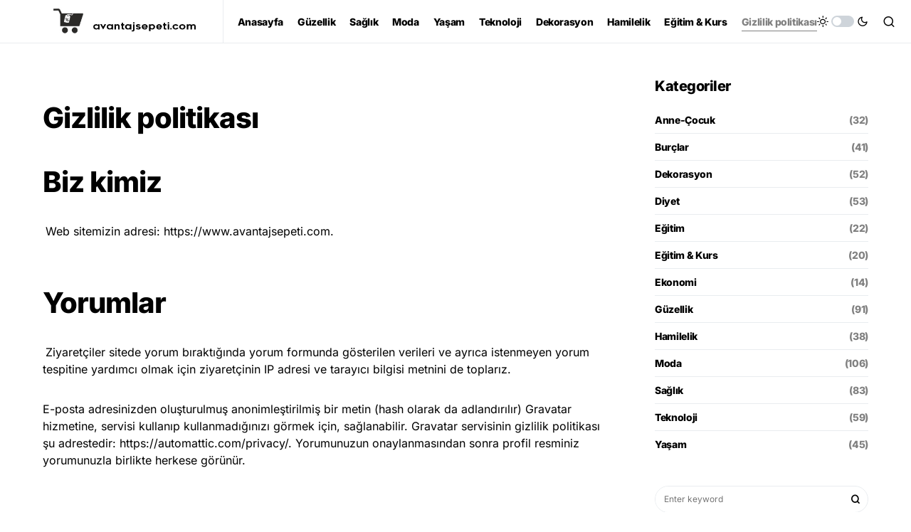

--- FILE ---
content_type: text/html; charset=UTF-8
request_url: https://www.avantajsepeti.com/gizlilik-politikasi/
body_size: 18613
content:
<!doctype html>
<html dir="ltr" lang="tr"
	prefix="og: https://ogp.me/ns#" >
<head>
	<meta charset="UTF-8" />
	<meta name="viewport" content="width=device-width, initial-scale=1" />
	<link rel="profile" href="https://gmpg.org/xfn/11" />
	<title>Gizlilik politikası | Avantaj Sepeti</title>

		<!-- All in One SEO Pro 4.3.4.1 - aioseo.com -->
		<meta name="description" content="Biz kimiz Web sitemizin adresi: https://www.avantajsepeti.com. Yorumlar Ziyaretçiler sitede yorum bıraktığında yorum formunda gösterilen verileri ve ayrıca istenmeyen yorum tespitine yardımcı olmak için ziyaretçinin IP adresi ve tarayıcı bilgisi metnini de toplarız. E-posta adresinizden oluşturulmuş anonimleştirilmiş bir metin (hash olarak da adlandırılır) Gravatar hizmetine, servisi kullanıp kullanmadığınızı görmek için, sağlanabilir. Gravatar servisinin gizlilik politikası şu" />
		<meta name="robots" content="max-snippet:-1, max-image-preview:large, max-video-preview:-1" />
		<link rel="canonical" href="https://www.avantajsepeti.com/gizlilik-politikasi/" />
		<meta name="generator" content="All in One SEO Pro (AIOSEO) 4.3.4.1 " />
		<meta property="og:locale" content="tr_TR" />
		<meta property="og:site_name" content="Avantaj Sepeti | Aktüel ürünler, gündem, sağlık, eğitim, finans ve teknoloji, diyet, moda ve sağlıklı beslenme hakkında yararlı bilgiler vermeyi hedefleyen kapsamlı bir bilgi kaynağıdır." />
		<meta property="og:type" content="article" />
		<meta property="og:title" content="Gizlilik politikası | Avantaj Sepeti" />
		<meta property="og:description" content="Biz kimiz Web sitemizin adresi: https://www.avantajsepeti.com. Yorumlar Ziyaretçiler sitede yorum bıraktığında yorum formunda gösterilen verileri ve ayrıca istenmeyen yorum tespitine yardımcı olmak için ziyaretçinin IP adresi ve tarayıcı bilgisi metnini de toplarız. E-posta adresinizden oluşturulmuş anonimleştirilmiş bir metin (hash olarak da adlandırılır) Gravatar hizmetine, servisi kullanıp kullanmadığınızı görmek için, sağlanabilir. Gravatar servisinin gizlilik politikası şu" />
		<meta property="og:url" content="https://www.avantajsepeti.com/gizlilik-politikasi/" />
		<meta property="article:published_time" content="2021-10-03T20:04:07+00:00" />
		<meta property="article:modified_time" content="2021-10-03T20:04:07+00:00" />
		<meta name="twitter:card" content="summary" />
		<meta name="twitter:title" content="Gizlilik politikası | Avantaj Sepeti" />
		<meta name="twitter:description" content="Biz kimiz Web sitemizin adresi: https://www.avantajsepeti.com. Yorumlar Ziyaretçiler sitede yorum bıraktığında yorum formunda gösterilen verileri ve ayrıca istenmeyen yorum tespitine yardımcı olmak için ziyaretçinin IP adresi ve tarayıcı bilgisi metnini de toplarız. E-posta adresinizden oluşturulmuş anonimleştirilmiş bir metin (hash olarak da adlandırılır) Gravatar hizmetine, servisi kullanıp kullanmadığınızı görmek için, sağlanabilir. Gravatar servisinin gizlilik politikası şu" />
		<script type="application/ld+json" class="aioseo-schema">
			{"@context":"https:\/\/schema.org","@graph":[{"@type":"BreadcrumbList","@id":"https:\/\/www.avantajsepeti.com\/gizlilik-politikasi\/#breadcrumblist","itemListElement":[{"@type":"ListItem","@id":"https:\/\/www.avantajsepeti.com\/#listItem","position":1,"item":{"@type":"WebPage","@id":"https:\/\/www.avantajsepeti.com\/","name":"Ev","description":"Sign Up for Our Newsletters Get notified of the best deals on our WordPress themes. Sign Up for Our Newsletters Get notified of the best deals on our WordPress themes.","url":"https:\/\/www.avantajsepeti.com\/"},"nextItem":"https:\/\/www.avantajsepeti.com\/gizlilik-politikasi\/#listItem"},{"@type":"ListItem","@id":"https:\/\/www.avantajsepeti.com\/gizlilik-politikasi\/#listItem","position":2,"item":{"@type":"WebPage","@id":"https:\/\/www.avantajsepeti.com\/gizlilik-politikasi\/","name":"Gizlilik politikas\u0131","description":"Biz kimiz Web sitemizin adresi: https:\/\/www.avantajsepeti.com. Yorumlar Ziyaret\u00e7iler sitede yorum b\u0131rakt\u0131\u011f\u0131nda yorum formunda g\u00f6sterilen verileri ve ayr\u0131ca istenmeyen yorum tespitine yard\u0131mc\u0131 olmak i\u00e7in ziyaret\u00e7inin IP adresi ve taray\u0131c\u0131 bilgisi metnini de toplar\u0131z. E-posta adresinizden olu\u015fturulmu\u015f anonimle\u015ftirilmi\u015f bir metin (hash olarak da adland\u0131r\u0131l\u0131r) Gravatar hizmetine, servisi kullan\u0131p kullanmad\u0131\u011f\u0131n\u0131z\u0131 g\u00f6rmek i\u00e7in, sa\u011flanabilir. Gravatar servisinin gizlilik politikas\u0131 \u015fu","url":"https:\/\/www.avantajsepeti.com\/gizlilik-politikasi\/"},"previousItem":"https:\/\/www.avantajsepeti.com\/#listItem"}]},{"@type":"Organization","@id":"https:\/\/www.avantajsepeti.com\/#organization","name":"Avantaj Sepeti","url":"https:\/\/www.avantajsepeti.com\/"},{"@type":"WebPage","@id":"https:\/\/www.avantajsepeti.com\/gizlilik-politikasi\/#webpage","url":"https:\/\/www.avantajsepeti.com\/gizlilik-politikasi\/","name":"Gizlilik politikas\u0131 | Avantaj Sepeti","description":"Biz kimiz Web sitemizin adresi: https:\/\/www.avantajsepeti.com. Yorumlar Ziyaret\u00e7iler sitede yorum b\u0131rakt\u0131\u011f\u0131nda yorum formunda g\u00f6sterilen verileri ve ayr\u0131ca istenmeyen yorum tespitine yard\u0131mc\u0131 olmak i\u00e7in ziyaret\u00e7inin IP adresi ve taray\u0131c\u0131 bilgisi metnini de toplar\u0131z. E-posta adresinizden olu\u015fturulmu\u015f anonimle\u015ftirilmi\u015f bir metin (hash olarak da adland\u0131r\u0131l\u0131r) Gravatar hizmetine, servisi kullan\u0131p kullanmad\u0131\u011f\u0131n\u0131z\u0131 g\u00f6rmek i\u00e7in, sa\u011flanabilir. Gravatar servisinin gizlilik politikas\u0131 \u015fu","inLanguage":"tr","isPartOf":{"@id":"https:\/\/www.avantajsepeti.com\/#website"},"breadcrumb":{"@id":"https:\/\/www.avantajsepeti.com\/gizlilik-politikasi\/#breadcrumblist"},"datePublished":"2021-10-03T20:04:07+03:00","dateModified":"2021-10-03T20:04:07+03:00"},{"@type":"WebSite","@id":"https:\/\/www.avantajsepeti.com\/#website","url":"https:\/\/www.avantajsepeti.com\/","name":"Avantaj Sepeti","description":"Akt\u00fcel \u00fcr\u00fcnler, g\u00fcndem, sa\u011fl\u0131k, e\u011fitim, finans ve teknoloji, diyet, moda ve sa\u011fl\u0131kl\u0131 beslenme hakk\u0131nda yararl\u0131 bilgiler vermeyi hedefleyen kapsaml\u0131 bir bilgi kayna\u011f\u0131d\u0131r.","inLanguage":"tr-TR","publisher":{"@id":"https:\/\/www.avantajsepeti.com\/#organization"}}]}
		</script>
		<!-- All in One SEO Pro -->

<link rel='dns-prefetch' href='//www.googletagmanager.com' />
<link rel='dns-prefetch' href='//pagead2.googlesyndication.com' />
<link rel="alternate" type="application/rss+xml" title="Avantaj Sepeti &raquo; akışı" href="https://www.avantajsepeti.com/feed/" />
<link rel="alternate" type="application/rss+xml" title="Avantaj Sepeti &raquo; yorum akışı" href="https://www.avantajsepeti.com/comments/feed/" />
			<link rel="preload" href="https://www.avantajsepeti.com/wp-content/plugins/canvas/assets/fonts/canvas-icons.woff" as="font" type="font/woff" crossorigin>
			<script>
window._wpemojiSettings = {"baseUrl":"https:\/\/s.w.org\/images\/core\/emoji\/15.0.3\/72x72\/","ext":".png","svgUrl":"https:\/\/s.w.org\/images\/core\/emoji\/15.0.3\/svg\/","svgExt":".svg","source":{"concatemoji":"https:\/\/www.avantajsepeti.com\/wp-includes\/js\/wp-emoji-release.min.js?ver=6.5.7"}};
/*! This file is auto-generated */
!function(i,n){var o,s,e;function c(e){try{var t={supportTests:e,timestamp:(new Date).valueOf()};sessionStorage.setItem(o,JSON.stringify(t))}catch(e){}}function p(e,t,n){e.clearRect(0,0,e.canvas.width,e.canvas.height),e.fillText(t,0,0);var t=new Uint32Array(e.getImageData(0,0,e.canvas.width,e.canvas.height).data),r=(e.clearRect(0,0,e.canvas.width,e.canvas.height),e.fillText(n,0,0),new Uint32Array(e.getImageData(0,0,e.canvas.width,e.canvas.height).data));return t.every(function(e,t){return e===r[t]})}function u(e,t,n){switch(t){case"flag":return n(e,"\ud83c\udff3\ufe0f\u200d\u26a7\ufe0f","\ud83c\udff3\ufe0f\u200b\u26a7\ufe0f")?!1:!n(e,"\ud83c\uddfa\ud83c\uddf3","\ud83c\uddfa\u200b\ud83c\uddf3")&&!n(e,"\ud83c\udff4\udb40\udc67\udb40\udc62\udb40\udc65\udb40\udc6e\udb40\udc67\udb40\udc7f","\ud83c\udff4\u200b\udb40\udc67\u200b\udb40\udc62\u200b\udb40\udc65\u200b\udb40\udc6e\u200b\udb40\udc67\u200b\udb40\udc7f");case"emoji":return!n(e,"\ud83d\udc26\u200d\u2b1b","\ud83d\udc26\u200b\u2b1b")}return!1}function f(e,t,n){var r="undefined"!=typeof WorkerGlobalScope&&self instanceof WorkerGlobalScope?new OffscreenCanvas(300,150):i.createElement("canvas"),a=r.getContext("2d",{willReadFrequently:!0}),o=(a.textBaseline="top",a.font="600 32px Arial",{});return e.forEach(function(e){o[e]=t(a,e,n)}),o}function t(e){var t=i.createElement("script");t.src=e,t.defer=!0,i.head.appendChild(t)}"undefined"!=typeof Promise&&(o="wpEmojiSettingsSupports",s=["flag","emoji"],n.supports={everything:!0,everythingExceptFlag:!0},e=new Promise(function(e){i.addEventListener("DOMContentLoaded",e,{once:!0})}),new Promise(function(t){var n=function(){try{var e=JSON.parse(sessionStorage.getItem(o));if("object"==typeof e&&"number"==typeof e.timestamp&&(new Date).valueOf()<e.timestamp+604800&&"object"==typeof e.supportTests)return e.supportTests}catch(e){}return null}();if(!n){if("undefined"!=typeof Worker&&"undefined"!=typeof OffscreenCanvas&&"undefined"!=typeof URL&&URL.createObjectURL&&"undefined"!=typeof Blob)try{var e="postMessage("+f.toString()+"("+[JSON.stringify(s),u.toString(),p.toString()].join(",")+"));",r=new Blob([e],{type:"text/javascript"}),a=new Worker(URL.createObjectURL(r),{name:"wpTestEmojiSupports"});return void(a.onmessage=function(e){c(n=e.data),a.terminate(),t(n)})}catch(e){}c(n=f(s,u,p))}t(n)}).then(function(e){for(var t in e)n.supports[t]=e[t],n.supports.everything=n.supports.everything&&n.supports[t],"flag"!==t&&(n.supports.everythingExceptFlag=n.supports.everythingExceptFlag&&n.supports[t]);n.supports.everythingExceptFlag=n.supports.everythingExceptFlag&&!n.supports.flag,n.DOMReady=!1,n.readyCallback=function(){n.DOMReady=!0}}).then(function(){return e}).then(function(){var e;n.supports.everything||(n.readyCallback(),(e=n.source||{}).concatemoji?t(e.concatemoji):e.wpemoji&&e.twemoji&&(t(e.twemoji),t(e.wpemoji)))}))}((window,document),window._wpemojiSettings);
</script>
<link rel='stylesheet' id='canvas-css' href='https://www.avantajsepeti.com/wp-content/plugins/canvas/assets/css/canvas.css?ver=2.5.1' media='all' />
<link rel='alternate stylesheet' id='powerkit-icons-css' href='https://www.avantajsepeti.com/wp-content/plugins/powerkit/assets/fonts/powerkit-icons.woff?ver=3.0.4' as='font' type='font/wof' crossorigin />
<link rel='stylesheet' id='powerkit-css' href='https://www.avantajsepeti.com/wp-content/plugins/powerkit/assets/css/powerkit.css?ver=3.0.4' media='all' />
<style id='wp-emoji-styles-inline-css'>

	img.wp-smiley, img.emoji {
		display: inline !important;
		border: none !important;
		box-shadow: none !important;
		height: 1em !important;
		width: 1em !important;
		margin: 0 0.07em !important;
		vertical-align: -0.1em !important;
		background: none !important;
		padding: 0 !important;
	}
</style>
<link rel='stylesheet' id='wp-block-library-css' href='https://www.avantajsepeti.com/wp-includes/css/dist/block-library/style.min.css?ver=6.5.7' media='all' />
<link rel='stylesheet' id='canvas-block-alert-style-css' href='https://www.avantajsepeti.com/wp-content/plugins/canvas/components/basic-elements/block-alert/block.css?ver=1750135178' media='all' />
<link rel='stylesheet' id='canvas-block-progress-style-css' href='https://www.avantajsepeti.com/wp-content/plugins/canvas/components/basic-elements/block-progress/block.css?ver=1750135178' media='all' />
<link rel='stylesheet' id='canvas-block-collapsibles-style-css' href='https://www.avantajsepeti.com/wp-content/plugins/canvas/components/basic-elements/block-collapsibles/block.css?ver=1750135178' media='all' />
<link rel='stylesheet' id='canvas-block-tabs-style-css' href='https://www.avantajsepeti.com/wp-content/plugins/canvas/components/basic-elements/block-tabs/block.css?ver=1750135178' media='all' />
<link rel='stylesheet' id='canvas-block-section-heading-style-css' href='https://www.avantajsepeti.com/wp-content/plugins/canvas/components/basic-elements/block-section-heading/block.css?ver=1750135178' media='all' />
<link rel='stylesheet' id='canvas-block-row-style-css' href='https://www.avantajsepeti.com/wp-content/plugins/canvas/components/layout-blocks/block-row/block-row.css?ver=1750135178' media='all' />
<link rel='stylesheet' id='canvas-justified-gallery-block-style-css' href='https://www.avantajsepeti.com/wp-content/plugins/canvas/components/justified-gallery/block/block-justified-gallery.css?ver=1750135178' media='all' />
<link rel='stylesheet' id='canvas-slider-gallery-block-style-css' href='https://www.avantajsepeti.com/wp-content/plugins/canvas/components/slider-gallery/block/block-slider-gallery.css?ver=1750135178' media='all' />
<link rel='stylesheet' id='canvas-block-posts-sidebar-css' href='https://www.avantajsepeti.com/wp-content/plugins/canvas/components/posts/block-posts-sidebar/block-posts-sidebar.css?ver=1750135178' media='all' />
<style id='classic-theme-styles-inline-css'>
/*! This file is auto-generated */
.wp-block-button__link{color:#fff;background-color:#32373c;border-radius:9999px;box-shadow:none;text-decoration:none;padding:calc(.667em + 2px) calc(1.333em + 2px);font-size:1.125em}.wp-block-file__button{background:#32373c;color:#fff;text-decoration:none}
</style>
<style id='global-styles-inline-css'>
body{--wp--preset--color--black: #000000;--wp--preset--color--cyan-bluish-gray: #abb8c3;--wp--preset--color--white: #FFFFFF;--wp--preset--color--pale-pink: #f78da7;--wp--preset--color--vivid-red: #cf2e2e;--wp--preset--color--luminous-vivid-orange: #ff6900;--wp--preset--color--luminous-vivid-amber: #fcb900;--wp--preset--color--light-green-cyan: #7bdcb5;--wp--preset--color--vivid-green-cyan: #00d084;--wp--preset--color--pale-cyan-blue: #8ed1fc;--wp--preset--color--vivid-cyan-blue: #0693e3;--wp--preset--color--vivid-purple: #9b51e0;--wp--preset--color--blue: #59BACC;--wp--preset--color--green: #58AD69;--wp--preset--color--orange: #FFBC49;--wp--preset--color--red: #e32c26;--wp--preset--color--gray-50: #f8f9fa;--wp--preset--color--gray-100: #f8f9fb;--wp--preset--color--gray-200: #e9ecef;--wp--preset--color--secondary: #818181;--wp--preset--gradient--vivid-cyan-blue-to-vivid-purple: linear-gradient(135deg,rgba(6,147,227,1) 0%,rgb(155,81,224) 100%);--wp--preset--gradient--light-green-cyan-to-vivid-green-cyan: linear-gradient(135deg,rgb(122,220,180) 0%,rgb(0,208,130) 100%);--wp--preset--gradient--luminous-vivid-amber-to-luminous-vivid-orange: linear-gradient(135deg,rgba(252,185,0,1) 0%,rgba(255,105,0,1) 100%);--wp--preset--gradient--luminous-vivid-orange-to-vivid-red: linear-gradient(135deg,rgba(255,105,0,1) 0%,rgb(207,46,46) 100%);--wp--preset--gradient--very-light-gray-to-cyan-bluish-gray: linear-gradient(135deg,rgb(238,238,238) 0%,rgb(169,184,195) 100%);--wp--preset--gradient--cool-to-warm-spectrum: linear-gradient(135deg,rgb(74,234,220) 0%,rgb(151,120,209) 20%,rgb(207,42,186) 40%,rgb(238,44,130) 60%,rgb(251,105,98) 80%,rgb(254,248,76) 100%);--wp--preset--gradient--blush-light-purple: linear-gradient(135deg,rgb(255,206,236) 0%,rgb(152,150,240) 100%);--wp--preset--gradient--blush-bordeaux: linear-gradient(135deg,rgb(254,205,165) 0%,rgb(254,45,45) 50%,rgb(107,0,62) 100%);--wp--preset--gradient--luminous-dusk: linear-gradient(135deg,rgb(255,203,112) 0%,rgb(199,81,192) 50%,rgb(65,88,208) 100%);--wp--preset--gradient--pale-ocean: linear-gradient(135deg,rgb(255,245,203) 0%,rgb(182,227,212) 50%,rgb(51,167,181) 100%);--wp--preset--gradient--electric-grass: linear-gradient(135deg,rgb(202,248,128) 0%,rgb(113,206,126) 100%);--wp--preset--gradient--midnight: linear-gradient(135deg,rgb(2,3,129) 0%,rgb(40,116,252) 100%);--wp--preset--font-size--small: 13px;--wp--preset--font-size--medium: 20px;--wp--preset--font-size--large: 36px;--wp--preset--font-size--x-large: 42px;--wp--preset--spacing--20: 0.44rem;--wp--preset--spacing--30: 0.67rem;--wp--preset--spacing--40: 1rem;--wp--preset--spacing--50: 1.5rem;--wp--preset--spacing--60: 2.25rem;--wp--preset--spacing--70: 3.38rem;--wp--preset--spacing--80: 5.06rem;--wp--preset--shadow--natural: 6px 6px 9px rgba(0, 0, 0, 0.2);--wp--preset--shadow--deep: 12px 12px 50px rgba(0, 0, 0, 0.4);--wp--preset--shadow--sharp: 6px 6px 0px rgba(0, 0, 0, 0.2);--wp--preset--shadow--outlined: 6px 6px 0px -3px rgba(255, 255, 255, 1), 6px 6px rgba(0, 0, 0, 1);--wp--preset--shadow--crisp: 6px 6px 0px rgba(0, 0, 0, 1);}:where(.is-layout-flex){gap: 0.5em;}:where(.is-layout-grid){gap: 0.5em;}body .is-layout-flex{display: flex;}body .is-layout-flex{flex-wrap: wrap;align-items: center;}body .is-layout-flex > *{margin: 0;}body .is-layout-grid{display: grid;}body .is-layout-grid > *{margin: 0;}:where(.wp-block-columns.is-layout-flex){gap: 2em;}:where(.wp-block-columns.is-layout-grid){gap: 2em;}:where(.wp-block-post-template.is-layout-flex){gap: 1.25em;}:where(.wp-block-post-template.is-layout-grid){gap: 1.25em;}.has-black-color{color: var(--wp--preset--color--black) !important;}.has-cyan-bluish-gray-color{color: var(--wp--preset--color--cyan-bluish-gray) !important;}.has-white-color{color: var(--wp--preset--color--white) !important;}.has-pale-pink-color{color: var(--wp--preset--color--pale-pink) !important;}.has-vivid-red-color{color: var(--wp--preset--color--vivid-red) !important;}.has-luminous-vivid-orange-color{color: var(--wp--preset--color--luminous-vivid-orange) !important;}.has-luminous-vivid-amber-color{color: var(--wp--preset--color--luminous-vivid-amber) !important;}.has-light-green-cyan-color{color: var(--wp--preset--color--light-green-cyan) !important;}.has-vivid-green-cyan-color{color: var(--wp--preset--color--vivid-green-cyan) !important;}.has-pale-cyan-blue-color{color: var(--wp--preset--color--pale-cyan-blue) !important;}.has-vivid-cyan-blue-color{color: var(--wp--preset--color--vivid-cyan-blue) !important;}.has-vivid-purple-color{color: var(--wp--preset--color--vivid-purple) !important;}.has-black-background-color{background-color: var(--wp--preset--color--black) !important;}.has-cyan-bluish-gray-background-color{background-color: var(--wp--preset--color--cyan-bluish-gray) !important;}.has-white-background-color{background-color: var(--wp--preset--color--white) !important;}.has-pale-pink-background-color{background-color: var(--wp--preset--color--pale-pink) !important;}.has-vivid-red-background-color{background-color: var(--wp--preset--color--vivid-red) !important;}.has-luminous-vivid-orange-background-color{background-color: var(--wp--preset--color--luminous-vivid-orange) !important;}.has-luminous-vivid-amber-background-color{background-color: var(--wp--preset--color--luminous-vivid-amber) !important;}.has-light-green-cyan-background-color{background-color: var(--wp--preset--color--light-green-cyan) !important;}.has-vivid-green-cyan-background-color{background-color: var(--wp--preset--color--vivid-green-cyan) !important;}.has-pale-cyan-blue-background-color{background-color: var(--wp--preset--color--pale-cyan-blue) !important;}.has-vivid-cyan-blue-background-color{background-color: var(--wp--preset--color--vivid-cyan-blue) !important;}.has-vivid-purple-background-color{background-color: var(--wp--preset--color--vivid-purple) !important;}.has-black-border-color{border-color: var(--wp--preset--color--black) !important;}.has-cyan-bluish-gray-border-color{border-color: var(--wp--preset--color--cyan-bluish-gray) !important;}.has-white-border-color{border-color: var(--wp--preset--color--white) !important;}.has-pale-pink-border-color{border-color: var(--wp--preset--color--pale-pink) !important;}.has-vivid-red-border-color{border-color: var(--wp--preset--color--vivid-red) !important;}.has-luminous-vivid-orange-border-color{border-color: var(--wp--preset--color--luminous-vivid-orange) !important;}.has-luminous-vivid-amber-border-color{border-color: var(--wp--preset--color--luminous-vivid-amber) !important;}.has-light-green-cyan-border-color{border-color: var(--wp--preset--color--light-green-cyan) !important;}.has-vivid-green-cyan-border-color{border-color: var(--wp--preset--color--vivid-green-cyan) !important;}.has-pale-cyan-blue-border-color{border-color: var(--wp--preset--color--pale-cyan-blue) !important;}.has-vivid-cyan-blue-border-color{border-color: var(--wp--preset--color--vivid-cyan-blue) !important;}.has-vivid-purple-border-color{border-color: var(--wp--preset--color--vivid-purple) !important;}.has-vivid-cyan-blue-to-vivid-purple-gradient-background{background: var(--wp--preset--gradient--vivid-cyan-blue-to-vivid-purple) !important;}.has-light-green-cyan-to-vivid-green-cyan-gradient-background{background: var(--wp--preset--gradient--light-green-cyan-to-vivid-green-cyan) !important;}.has-luminous-vivid-amber-to-luminous-vivid-orange-gradient-background{background: var(--wp--preset--gradient--luminous-vivid-amber-to-luminous-vivid-orange) !important;}.has-luminous-vivid-orange-to-vivid-red-gradient-background{background: var(--wp--preset--gradient--luminous-vivid-orange-to-vivid-red) !important;}.has-very-light-gray-to-cyan-bluish-gray-gradient-background{background: var(--wp--preset--gradient--very-light-gray-to-cyan-bluish-gray) !important;}.has-cool-to-warm-spectrum-gradient-background{background: var(--wp--preset--gradient--cool-to-warm-spectrum) !important;}.has-blush-light-purple-gradient-background{background: var(--wp--preset--gradient--blush-light-purple) !important;}.has-blush-bordeaux-gradient-background{background: var(--wp--preset--gradient--blush-bordeaux) !important;}.has-luminous-dusk-gradient-background{background: var(--wp--preset--gradient--luminous-dusk) !important;}.has-pale-ocean-gradient-background{background: var(--wp--preset--gradient--pale-ocean) !important;}.has-electric-grass-gradient-background{background: var(--wp--preset--gradient--electric-grass) !important;}.has-midnight-gradient-background{background: var(--wp--preset--gradient--midnight) !important;}.has-small-font-size{font-size: var(--wp--preset--font-size--small) !important;}.has-medium-font-size{font-size: var(--wp--preset--font-size--medium) !important;}.has-large-font-size{font-size: var(--wp--preset--font-size--large) !important;}.has-x-large-font-size{font-size: var(--wp--preset--font-size--x-large) !important;}
.wp-block-navigation a:where(:not(.wp-element-button)){color: inherit;}
:where(.wp-block-post-template.is-layout-flex){gap: 1.25em;}:where(.wp-block-post-template.is-layout-grid){gap: 1.25em;}
:where(.wp-block-columns.is-layout-flex){gap: 2em;}:where(.wp-block-columns.is-layout-grid){gap: 2em;}
.wp-block-pullquote{font-size: 1.5em;line-height: 1.6;}
</style>
<link rel='stylesheet' id='absolute-reviews-css' href='https://www.avantajsepeti.com/wp-content/plugins/absolute-reviews/public/css/absolute-reviews-public.css?ver=1.1.6' media='all' />
<link rel='stylesheet' id='advanced-popups-css' href='https://www.avantajsepeti.com/wp-content/plugins/advanced-popups/public/css/advanced-popups-public.css?ver=1.2.2' media='all' />
<link rel='stylesheet' id='canvas-block-heading-style-css' href='https://www.avantajsepeti.com/wp-content/plugins/canvas/components/content-formatting/block-heading/block.css?ver=1750135178' media='all' />
<link rel='stylesheet' id='canvas-block-list-style-css' href='https://www.avantajsepeti.com/wp-content/plugins/canvas/components/content-formatting/block-list/block.css?ver=1750135178' media='all' />
<link rel='stylesheet' id='canvas-block-paragraph-style-css' href='https://www.avantajsepeti.com/wp-content/plugins/canvas/components/content-formatting/block-paragraph/block.css?ver=1750135178' media='all' />
<link rel='stylesheet' id='canvas-block-separator-style-css' href='https://www.avantajsepeti.com/wp-content/plugins/canvas/components/content-formatting/block-separator/block.css?ver=1750135178' media='all' />
<link rel='stylesheet' id='canvas-block-group-style-css' href='https://www.avantajsepeti.com/wp-content/plugins/canvas/components/basic-elements/block-group/block.css?ver=1750135178' media='all' />
<link rel='stylesheet' id='canvas-block-cover-style-css' href='https://www.avantajsepeti.com/wp-content/plugins/canvas/components/basic-elements/block-cover/block.css?ver=1750135178' media='all' />
<link rel='stylesheet' id='gn-frontend-gnfollow-style-css' href='https://www.avantajsepeti.com/wp-content/plugins/gn-publisher/assets/css/gn-frontend-gnfollow.min.css?ver=1.5.26' media='all' />
<link rel='stylesheet' id='powerkit-author-box-css' href='https://www.avantajsepeti.com/wp-content/plugins/powerkit/modules/author-box/public/css/public-powerkit-author-box.css?ver=3.0.4' media='all' />
<link rel='stylesheet' id='powerkit-basic-elements-css' href='https://www.avantajsepeti.com/wp-content/plugins/powerkit/modules/basic-elements/public/css/public-powerkit-basic-elements.css?ver=3.0.4' media='screen' />
<link rel='stylesheet' id='powerkit-coming-soon-css' href='https://www.avantajsepeti.com/wp-content/plugins/powerkit/modules/coming-soon/public/css/public-powerkit-coming-soon.css?ver=3.0.4' media='all' />
<link rel='stylesheet' id='powerkit-content-formatting-css' href='https://www.avantajsepeti.com/wp-content/plugins/powerkit/modules/content-formatting/public/css/public-powerkit-content-formatting.css?ver=3.0.4' media='all' />
<link rel='stylesheet' id='powerkit-сontributors-css' href='https://www.avantajsepeti.com/wp-content/plugins/powerkit/modules/contributors/public/css/public-powerkit-contributors.css?ver=3.0.4' media='all' />
<link rel='stylesheet' id='powerkit-facebook-css' href='https://www.avantajsepeti.com/wp-content/plugins/powerkit/modules/facebook/public/css/public-powerkit-facebook.css?ver=3.0.4' media='all' />
<link rel='stylesheet' id='powerkit-featured-categories-css' href='https://www.avantajsepeti.com/wp-content/plugins/powerkit/modules/featured-categories/public/css/public-powerkit-featured-categories.css?ver=3.0.4' media='all' />
<link rel='stylesheet' id='powerkit-inline-posts-css' href='https://www.avantajsepeti.com/wp-content/plugins/powerkit/modules/inline-posts/public/css/public-powerkit-inline-posts.css?ver=3.0.4' media='all' />
<link rel='stylesheet' id='powerkit-instagram-css' href='https://www.avantajsepeti.com/wp-content/plugins/powerkit/modules/instagram/public/css/public-powerkit-instagram.css?ver=3.0.4' media='all' />
<link rel='stylesheet' id='powerkit-justified-gallery-css' href='https://www.avantajsepeti.com/wp-content/plugins/powerkit/modules/justified-gallery/public/css/public-powerkit-justified-gallery.css?ver=3.0.4' media='all' />
<link rel='stylesheet' id='glightbox-css' href='https://www.avantajsepeti.com/wp-content/plugins/powerkit/modules/lightbox/public/css/glightbox.min.css?ver=3.0.4' media='all' />
<link rel='stylesheet' id='powerkit-lightbox-css' href='https://www.avantajsepeti.com/wp-content/plugins/powerkit/modules/lightbox/public/css/public-powerkit-lightbox.css?ver=3.0.4' media='all' />
<link rel='stylesheet' id='powerkit-opt-in-forms-css' href='https://www.avantajsepeti.com/wp-content/plugins/powerkit/modules/opt-in-forms/public/css/public-powerkit-opt-in-forms.css?ver=3.0.4' media='all' />
<link rel='stylesheet' id='powerkit-pinterest-css' href='https://www.avantajsepeti.com/wp-content/plugins/powerkit/modules/pinterest/public/css/public-powerkit-pinterest.css?ver=3.0.4' media='all' />
<link rel='stylesheet' id='powerkit-scroll-to-top-css' href='https://www.avantajsepeti.com/wp-content/plugins/powerkit/modules/scroll-to-top/public/css/public-powerkit-scroll-to-top.css?ver=3.0.4' media='all' />
<link rel='stylesheet' id='powerkit-share-buttons-css' href='https://www.avantajsepeti.com/wp-content/plugins/powerkit/modules/share-buttons/public/css/public-powerkit-share-buttons.css?ver=3.0.4' media='all' />
<link rel='stylesheet' id='powerkit-slider-gallery-css' href='https://www.avantajsepeti.com/wp-content/plugins/powerkit/modules/slider-gallery/public/css/public-powerkit-slider-gallery.css?ver=3.0.4' media='all' />
<link rel='stylesheet' id='powerkit-social-links-css' href='https://www.avantajsepeti.com/wp-content/plugins/powerkit/modules/social-links/public/css/public-powerkit-social-links.css?ver=3.0.4' media='all' />
<link rel='stylesheet' id='powerkit-table-of-contents-css' href='https://www.avantajsepeti.com/wp-content/plugins/powerkit/modules/table-of-contents/public/css/public-powerkit-table-of-contents.css?ver=3.0.4' media='all' />
<link rel='stylesheet' id='powerkit-twitter-css' href='https://www.avantajsepeti.com/wp-content/plugins/powerkit/modules/twitter/public/css/public-powerkit-twitter.css?ver=3.0.4' media='all' />
<link rel='stylesheet' id='powerkit-widget-about-css' href='https://www.avantajsepeti.com/wp-content/plugins/powerkit/modules/widget-about/public/css/public-powerkit-widget-about.css?ver=3.0.4' media='all' />
<link rel='stylesheet' id='csco-styles-css' href='https://www.avantajsepeti.com/wp-content/themes/newsblock/style.css?ver=1.2.3' media='all' />
<style id='csco-styles-inline-css'>
.searchwp-live-search-no-min-chars:after { content: "Continue typing" }
</style>
<link rel='stylesheet' id='searchwp-forms-css' href='https://www.avantajsepeti.com/wp-content/plugins/searchwp-live-ajax-search/assets/styles/frontend/search-forms.min.css?ver=1.8.7' media='all' />
<link rel='stylesheet' id='searchwp-live-search-css' href='https://www.avantajsepeti.com/wp-content/plugins/searchwp-live-ajax-search/assets/styles/style.min.css?ver=1.8.7' media='all' />
<style id='searchwp-live-search-inline-css'>
.searchwp-live-search-result .searchwp-live-search-result--title a {
  font-size: 16px;
}
.searchwp-live-search-result .searchwp-live-search-result--price {
  font-size: 14px;
}
.searchwp-live-search-result .searchwp-live-search-result--add-to-cart .button {
  font-size: 14px;
}

</style>
<script src="https://www.avantajsepeti.com/wp-includes/js/jquery/jquery.min.js?ver=3.7.1" id="jquery-core-js"></script>
<script src="https://www.avantajsepeti.com/wp-includes/js/jquery/jquery-migrate.min.js?ver=3.4.1" id="jquery-migrate-js"></script>
<script src="https://www.avantajsepeti.com/wp-content/plugins/advanced-popups/public/js/advanced-popups-public.js?ver=1.2.2" id="advanced-popups-js"></script>

<!-- Site Kit tarafından eklenen Google etiketi (gtag.js) snippet&#039;i -->
<!-- Google Analytics snippet added by Site Kit -->
<script src="https://www.googletagmanager.com/gtag/js?id=G-H9YZ68T2R1" id="google_gtagjs-js" async></script>
<script id="google_gtagjs-js-after">
window.dataLayer = window.dataLayer || [];function gtag(){dataLayer.push(arguments);}
gtag("set","linker",{"domains":["www.avantajsepeti.com"]});
gtag("js", new Date());
gtag("set", "developer_id.dZTNiMT", true);
gtag("config", "G-H9YZ68T2R1");
</script>
<link rel="https://api.w.org/" href="https://www.avantajsepeti.com/wp-json/" /><link rel="alternate" type="application/json" href="https://www.avantajsepeti.com/wp-json/wp/v2/pages/1953" /><link rel="EditURI" type="application/rsd+xml" title="RSD" href="https://www.avantajsepeti.com/xmlrpc.php?rsd" />
<meta name="generator" content="WordPress 6.5.7" />
<link rel='shortlink' href='https://www.avantajsepeti.com/?p=1953' />
<link rel="alternate" type="application/json+oembed" href="https://www.avantajsepeti.com/wp-json/oembed/1.0/embed?url=https%3A%2F%2Fwww.avantajsepeti.com%2Fgizlilik-politikasi%2F" />
<link rel="alternate" type="text/xml+oembed" href="https://www.avantajsepeti.com/wp-json/oembed/1.0/embed?url=https%3A%2F%2Fwww.avantajsepeti.com%2Fgizlilik-politikasi%2F&#038;format=xml" />
		<link rel="preload" href="https://www.avantajsepeti.com/wp-content/plugins/absolute-reviews/fonts/absolute-reviews-icons.woff" as="font" type="font/woff" crossorigin>
				<link rel="preload" href="https://www.avantajsepeti.com/wp-content/plugins/advanced-popups/fonts/advanced-popups-icons.woff" as="font" type="font/woff" crossorigin>
		
<style type="text/css" media="all" id="canvas-blocks-dynamic-styles">

</style>
<meta name="generator" content="Site Kit by Google 1.170.0" /><style id='csco-theme-typography'>
	:root {
		/* Base Font */
		--cs-font-base-family: Inter;
		--cs-font-base-size: 1rem;
		--cs-font-base-weight: 400;
		--cs-font-base-style: normal;
		--cs-font-base-letter-spacing: normal;
		--cs-font-base-line-height: 1.5;

		/* Primary Font */
		--cs-font-primary-family: Inter;
		--cs-font-primary-size: 0.875rem;
		--cs-font-primary-weight: 800;
		--cs-font-primary-style: normal;
		--cs-font-primary-letter-spacing: -0.025em;
		--cs-font-primary-text-transform: none;

		/* Secondary Font */
		--cs-font-secondary-family: Inter;
		--cs-font-secondary-size: 0.75rem;
		--cs-font-secondary-weight: 400;
		--cs-font-secondary-style: normal;
		--cs-font-secondary-letter-spacing: normal;
		--cs-font-secondary-text-transform: none;

		/* Category Font */
		--cs-font-category-family: Inter;
		--cs-font-category-size: 0.625rem;
		--cs-font-category-weight: 500;
		--cs-font-category-style: normal;
		--cs-font-category-letter-spacing: 0.125em;
		--cs-font-category-text-transform: uppercase;

		/* Post Meta Font */
		--cs-font-post-meta-family: -apple-system, BlinkMacSystemFont, "Segoe UI", Roboto, Oxygen-Sans, Ubuntu, Cantarell, "Helvetica Neue";
		--cs-font-post-meta-size: 0.6255rem;
		--cs-font-post-meta-weight: 400;
		--cs-font-post-meta-style: normal;
		--cs-font-post-meta-letter-spacing: normal;
		--cs-font-post-meta-text-transform: uppercase;

		/* Input Font */
		--cs-font-input-family: Inter;
		--cs-font-input-size: 0.75rem;
		--cs-font-input-line-height: 1.625rem;
		--cs-font-input-weight: 400;
		--cs-font-input-style: normal;
		--cs-font-input-letter-spacing: normal;
		--cs-font-input-text-transform: none;

		/* Post Subbtitle */
		--cs-font-post-subtitle-family: inherit;
		--cs-font-post-subtitle-size: 1.25rem;
		--cs-font-post-subtitle-letter-spacing: normal;

		/* Post Content */
		--cs-font-post-content-family: Inter;
		--cs-font-post-content-size: 1rem;
		--cs-font-post-content-letter-spacing: normal;

		/* Summary */
		--cs-font-entry-summary-family: Inter;
		--cs-font-entry-summary-size: 1rem;
		--cs-font-entry-summary-letter-spacing: normal;

		/* Entry Excerpt */
		--cs-font-entry-excerpt-family: Inter;
		--cs-font-entry-excerpt-size: 0.875rem;
		--cs-font-entry-excerpt-letter-spacing: normal;

		/* Logos --------------- */

		/* Main Logo */
		--cs-font-main-logo-family: Inter;
		--cs-font-main-logo-size: 1.5rem;
		--cs-font-main-logo-weight: 700;
		--cs-font-main-logo-style: normal;
		--cs-font-main-logo-letter-spacing: -0.075em;
		--cs-font-main-logo-text-transform: none;

		/* Large Logo */
		--cs-font-large-logo-family: Inter;
		--cs-font-large-logo-size: 1.75rem;
		--cs-font-large-logo-weight: 700;
		--cs-font-large-logo-style: normal;
		--cs-font-large-logo-letter-spacing: -0.075em;
		--cs-font-large-logo-text-transform: none;

		/* Footer Logo */
		--cs-font-footer-logo-family: Inter;
		--cs-font-footer-logo-size: 1.5rem;
		--cs-font-footer-logo-weight: 700;
		--cs-font-footer-logo-style: normal;
		--cs-font-footer-logo-letter-spacing: -0.075em;
		--cs-font-footer-logo-text-transform: none;

		/* Headings --------------- */

		/* Headings */
		--cs-font-headings-family: Inter;
		--cs-font-headings-weight: 800;
		--cs-font-headings-style: normal;
		--cs-font-headings-line-height: 1.25;
		--cs-font-headings-letter-spacing: -0.025em;
		--cs-font-headings-text-transform: none;

		/* Styled Heading */
		--cs-font-styled-heading-line-height: 1.4em;

		/* Decorated Heading */
		--cs-font-decorated-heading-family: Sriracha;
		--cs-font-decorated-heading-font-size: 1.25rem;
		--cs-font-decorated-heading-weight: 400;
		--cs-font-decorated-heading-style: normal;
		--cs-font-decorated-heading-line-height: 1;
		--cs-font-decorated-heading-letter-spacing: -0.05em;
		--cs-font-decorated-heading-text-transform: uppercase;

		/* Menu Font --------------- */

		/* Menu */
		/* Used for main top level menu elements. */
		--cs-font-menu-family: Inter;
		--cs-font-menu-size: 0.875rem;
		--cs-font-menu-weight: 800;
		--cs-font-menu-style: normal;
		--cs-font-menu-letter-spacing: -0.025em;
		--cs-font-menu-text-transform: none;

		/* Submenu Font */
		/* Used for submenu elements. */
		--cs-font-submenu-family: Inter;
		--cs-font-submenu-size: 0.75rem;
		--cs-font-submenu-weight: 400;
		--cs-font-submenu-style: normal;
		--cs-font-submenu-letter-spacing: 0px;
		--cs-font-submenu-text-transform: none;

		/* Section Headings --------------- */
		--cs-font-section-headings-family: Inter;
		--cs-font-section-headings-size: 1.25rem;
		--cs-font-section-headings-weight: 800;
		--cs-font-section-headings-style: normal;
		--cs-font-section-headings-letter-spacing: -0.025em;
		--cs-font-section-headings-text-transform: none;
	}

	</style>

<!-- Site Kit tarafından eklenen Google AdSense meta etiketleri -->
<meta name="google-adsense-platform-account" content="ca-host-pub-2644536267352236">
<meta name="google-adsense-platform-domain" content="sitekit.withgoogle.com">
<!-- Site Kit tarafından eklenen Google AdSense meta etiketlerine son verin -->

<!-- Google AdSense snippet added by Site Kit -->
<script async src="https://pagead2.googlesyndication.com/pagead/js/adsbygoogle.js?client=ca-pub-8030790784860754&amp;host=ca-host-pub-2644536267352236" crossorigin="anonymous"></script>

<!-- End Google AdSense snippet added by Site Kit -->
<style id="kirki-inline-styles">:root, [site-data-scheme="default"]{--cs-color-site-background:#FFFFFF;--cs-color-search-background:#f8f9fa;--cs-color-header-background:#ffffff;--cs-color-submenu-background:#FFFFFF;--cs-color-footer-background:#111111;}:root, [data-scheme="default"]{--cs-color-accent:#daf400;--cs-color-accent-contrast:#000000;--cs-color-secondary:#818181;--cs-palette-color-secondary:#818181;--cs-color-secondary-contrast:#000000;--cs-color-styled-heading:#000000;--cs-color-styled-heading-contrast:#ffffff;--cs-color-styled-heading-hover:#daf400;--cs-color-styled-heading-hover-contrast:#000000;--cs-color-styled-category:#daf400;--cs-color-styled-category-contrast:#000000;--cs-color-styled-category-hover:#000000;--cs-color-styled-category-hover-contrast:#FFFFFF;--cs-color-category:#000000;--cs-color-category-hover:#000000;--cs-color-category-underline:#daf400;--cs-color-button:#000000;--cs-color-button-contrast:#FFFFFF;--cs-color-button-hover:#282828;--cs-color-button-hover-contrast:#FFFFFF;--cs-color-overlay-background:rgba(0,0,0,0.25);}[site-data-scheme="dark"]{--cs-color-site-background:#1c1c1c;--cs-color-search-background:#333335;--cs-color-header-background:#1c1c1c;--cs-color-submenu-background:#1c1c1c;--cs-color-footer-background:#1c1c1c;}[data-scheme="dark"]{--cs-color-accent:#daf400;--cs-color-accent-contrast:#000000;--cs-color-secondary:#858585;--cs-palette-color-secondary:#858585;--cs-color-secondary-contrast:#000000;--cs-color-styled-heading:#000000;--cs-color-styled-heading-contrast:#ffffff;--cs-color-styled-heading-hover:#daf400;--cs-color-styled-heading-hover-contrast:#000000;--cs-color-styled-category:#000000;--cs-color-styled-category-contrast:#FFFFFF;--cs-color-styled-category-hover:#daf400;--cs-color-styled-category-hover-contrast:#000000;--cs-color-category:#ffffff;--cs-color-category-hover:#FFFFFF;--cs-color-category-underline:rgba(255,255,255,0);--cs-color-button:#3d3d3d;--cs-color-button-contrast:#FFFFFF;--cs-color-button-hover:#242424;--cs-color-button-hover-contrast:#FFFFFF;--cs-color-overlay-background:rgba(0,0,0,0.25);}:root{--cs-common-border-radius:5px;--cs-primary-border-radius:50px;--cs-secondary-border-radius:100%;--cs-styled-category-border-radius:0;--cs-image-border-radius:0px;--cs-header-height:60px;}:root .cnvs-block-section-heading, [data-scheme="default"] .cnvs-block-section-heading, [data-scheme="dark"] [data-scheme="default"] .cnvs-block-section-heading{--cnvs-section-heading-border-color:#ffffff;}[data-scheme="dark"] .cnvs-block-section-heading{--cnvs-section-heading-border-color:#49494b;}.cs-search__posts{--cs-image-border-radius:50%!important;}/* cyrillic-ext */
@font-face {
  font-family: 'Inter';
  font-style: normal;
  font-weight: 400;
  font-display: swap;
  src: url(https://www.avantajsepeti.com/wp-content/fonts/inter/UcC73FwrK3iLTeHuS_nVMrMxCp50SjIa2JL7SUc.woff2) format('woff2');
  unicode-range: U+0460-052F, U+1C80-1C8A, U+20B4, U+2DE0-2DFF, U+A640-A69F, U+FE2E-FE2F;
}
/* cyrillic */
@font-face {
  font-family: 'Inter';
  font-style: normal;
  font-weight: 400;
  font-display: swap;
  src: url(https://www.avantajsepeti.com/wp-content/fonts/inter/UcC73FwrK3iLTeHuS_nVMrMxCp50SjIa0ZL7SUc.woff2) format('woff2');
  unicode-range: U+0301, U+0400-045F, U+0490-0491, U+04B0-04B1, U+2116;
}
/* greek-ext */
@font-face {
  font-family: 'Inter';
  font-style: normal;
  font-weight: 400;
  font-display: swap;
  src: url(https://www.avantajsepeti.com/wp-content/fonts/inter/UcC73FwrK3iLTeHuS_nVMrMxCp50SjIa2ZL7SUc.woff2) format('woff2');
  unicode-range: U+1F00-1FFF;
}
/* greek */
@font-face {
  font-family: 'Inter';
  font-style: normal;
  font-weight: 400;
  font-display: swap;
  src: url(https://www.avantajsepeti.com/wp-content/fonts/inter/UcC73FwrK3iLTeHuS_nVMrMxCp50SjIa1pL7SUc.woff2) format('woff2');
  unicode-range: U+0370-0377, U+037A-037F, U+0384-038A, U+038C, U+038E-03A1, U+03A3-03FF;
}
/* vietnamese */
@font-face {
  font-family: 'Inter';
  font-style: normal;
  font-weight: 400;
  font-display: swap;
  src: url(https://www.avantajsepeti.com/wp-content/fonts/inter/UcC73FwrK3iLTeHuS_nVMrMxCp50SjIa2pL7SUc.woff2) format('woff2');
  unicode-range: U+0102-0103, U+0110-0111, U+0128-0129, U+0168-0169, U+01A0-01A1, U+01AF-01B0, U+0300-0301, U+0303-0304, U+0308-0309, U+0323, U+0329, U+1EA0-1EF9, U+20AB;
}
/* latin-ext */
@font-face {
  font-family: 'Inter';
  font-style: normal;
  font-weight: 400;
  font-display: swap;
  src: url(https://www.avantajsepeti.com/wp-content/fonts/inter/UcC73FwrK3iLTeHuS_nVMrMxCp50SjIa25L7SUc.woff2) format('woff2');
  unicode-range: U+0100-02BA, U+02BD-02C5, U+02C7-02CC, U+02CE-02D7, U+02DD-02FF, U+0304, U+0308, U+0329, U+1D00-1DBF, U+1E00-1E9F, U+1EF2-1EFF, U+2020, U+20A0-20AB, U+20AD-20C0, U+2113, U+2C60-2C7F, U+A720-A7FF;
}
/* latin */
@font-face {
  font-family: 'Inter';
  font-style: normal;
  font-weight: 400;
  font-display: swap;
  src: url(https://www.avantajsepeti.com/wp-content/fonts/inter/UcC73FwrK3iLTeHuS_nVMrMxCp50SjIa1ZL7.woff2) format('woff2');
  unicode-range: U+0000-00FF, U+0131, U+0152-0153, U+02BB-02BC, U+02C6, U+02DA, U+02DC, U+0304, U+0308, U+0329, U+2000-206F, U+20AC, U+2122, U+2191, U+2193, U+2212, U+2215, U+FEFF, U+FFFD;
}
/* cyrillic-ext */
@font-face {
  font-family: 'Inter';
  font-style: normal;
  font-weight: 500;
  font-display: swap;
  src: url(https://www.avantajsepeti.com/wp-content/fonts/inter/UcC73FwrK3iLTeHuS_nVMrMxCp50SjIa2JL7SUc.woff2) format('woff2');
  unicode-range: U+0460-052F, U+1C80-1C8A, U+20B4, U+2DE0-2DFF, U+A640-A69F, U+FE2E-FE2F;
}
/* cyrillic */
@font-face {
  font-family: 'Inter';
  font-style: normal;
  font-weight: 500;
  font-display: swap;
  src: url(https://www.avantajsepeti.com/wp-content/fonts/inter/UcC73FwrK3iLTeHuS_nVMrMxCp50SjIa0ZL7SUc.woff2) format('woff2');
  unicode-range: U+0301, U+0400-045F, U+0490-0491, U+04B0-04B1, U+2116;
}
/* greek-ext */
@font-face {
  font-family: 'Inter';
  font-style: normal;
  font-weight: 500;
  font-display: swap;
  src: url(https://www.avantajsepeti.com/wp-content/fonts/inter/UcC73FwrK3iLTeHuS_nVMrMxCp50SjIa2ZL7SUc.woff2) format('woff2');
  unicode-range: U+1F00-1FFF;
}
/* greek */
@font-face {
  font-family: 'Inter';
  font-style: normal;
  font-weight: 500;
  font-display: swap;
  src: url(https://www.avantajsepeti.com/wp-content/fonts/inter/UcC73FwrK3iLTeHuS_nVMrMxCp50SjIa1pL7SUc.woff2) format('woff2');
  unicode-range: U+0370-0377, U+037A-037F, U+0384-038A, U+038C, U+038E-03A1, U+03A3-03FF;
}
/* vietnamese */
@font-face {
  font-family: 'Inter';
  font-style: normal;
  font-weight: 500;
  font-display: swap;
  src: url(https://www.avantajsepeti.com/wp-content/fonts/inter/UcC73FwrK3iLTeHuS_nVMrMxCp50SjIa2pL7SUc.woff2) format('woff2');
  unicode-range: U+0102-0103, U+0110-0111, U+0128-0129, U+0168-0169, U+01A0-01A1, U+01AF-01B0, U+0300-0301, U+0303-0304, U+0308-0309, U+0323, U+0329, U+1EA0-1EF9, U+20AB;
}
/* latin-ext */
@font-face {
  font-family: 'Inter';
  font-style: normal;
  font-weight: 500;
  font-display: swap;
  src: url(https://www.avantajsepeti.com/wp-content/fonts/inter/UcC73FwrK3iLTeHuS_nVMrMxCp50SjIa25L7SUc.woff2) format('woff2');
  unicode-range: U+0100-02BA, U+02BD-02C5, U+02C7-02CC, U+02CE-02D7, U+02DD-02FF, U+0304, U+0308, U+0329, U+1D00-1DBF, U+1E00-1E9F, U+1EF2-1EFF, U+2020, U+20A0-20AB, U+20AD-20C0, U+2113, U+2C60-2C7F, U+A720-A7FF;
}
/* latin */
@font-face {
  font-family: 'Inter';
  font-style: normal;
  font-weight: 500;
  font-display: swap;
  src: url(https://www.avantajsepeti.com/wp-content/fonts/inter/UcC73FwrK3iLTeHuS_nVMrMxCp50SjIa1ZL7.woff2) format('woff2');
  unicode-range: U+0000-00FF, U+0131, U+0152-0153, U+02BB-02BC, U+02C6, U+02DA, U+02DC, U+0304, U+0308, U+0329, U+2000-206F, U+20AC, U+2122, U+2191, U+2193, U+2212, U+2215, U+FEFF, U+FFFD;
}
/* cyrillic-ext */
@font-face {
  font-family: 'Inter';
  font-style: normal;
  font-weight: 600;
  font-display: swap;
  src: url(https://www.avantajsepeti.com/wp-content/fonts/inter/UcC73FwrK3iLTeHuS_nVMrMxCp50SjIa2JL7SUc.woff2) format('woff2');
  unicode-range: U+0460-052F, U+1C80-1C8A, U+20B4, U+2DE0-2DFF, U+A640-A69F, U+FE2E-FE2F;
}
/* cyrillic */
@font-face {
  font-family: 'Inter';
  font-style: normal;
  font-weight: 600;
  font-display: swap;
  src: url(https://www.avantajsepeti.com/wp-content/fonts/inter/UcC73FwrK3iLTeHuS_nVMrMxCp50SjIa0ZL7SUc.woff2) format('woff2');
  unicode-range: U+0301, U+0400-045F, U+0490-0491, U+04B0-04B1, U+2116;
}
/* greek-ext */
@font-face {
  font-family: 'Inter';
  font-style: normal;
  font-weight: 600;
  font-display: swap;
  src: url(https://www.avantajsepeti.com/wp-content/fonts/inter/UcC73FwrK3iLTeHuS_nVMrMxCp50SjIa2ZL7SUc.woff2) format('woff2');
  unicode-range: U+1F00-1FFF;
}
/* greek */
@font-face {
  font-family: 'Inter';
  font-style: normal;
  font-weight: 600;
  font-display: swap;
  src: url(https://www.avantajsepeti.com/wp-content/fonts/inter/UcC73FwrK3iLTeHuS_nVMrMxCp50SjIa1pL7SUc.woff2) format('woff2');
  unicode-range: U+0370-0377, U+037A-037F, U+0384-038A, U+038C, U+038E-03A1, U+03A3-03FF;
}
/* vietnamese */
@font-face {
  font-family: 'Inter';
  font-style: normal;
  font-weight: 600;
  font-display: swap;
  src: url(https://www.avantajsepeti.com/wp-content/fonts/inter/UcC73FwrK3iLTeHuS_nVMrMxCp50SjIa2pL7SUc.woff2) format('woff2');
  unicode-range: U+0102-0103, U+0110-0111, U+0128-0129, U+0168-0169, U+01A0-01A1, U+01AF-01B0, U+0300-0301, U+0303-0304, U+0308-0309, U+0323, U+0329, U+1EA0-1EF9, U+20AB;
}
/* latin-ext */
@font-face {
  font-family: 'Inter';
  font-style: normal;
  font-weight: 600;
  font-display: swap;
  src: url(https://www.avantajsepeti.com/wp-content/fonts/inter/UcC73FwrK3iLTeHuS_nVMrMxCp50SjIa25L7SUc.woff2) format('woff2');
  unicode-range: U+0100-02BA, U+02BD-02C5, U+02C7-02CC, U+02CE-02D7, U+02DD-02FF, U+0304, U+0308, U+0329, U+1D00-1DBF, U+1E00-1E9F, U+1EF2-1EFF, U+2020, U+20A0-20AB, U+20AD-20C0, U+2113, U+2C60-2C7F, U+A720-A7FF;
}
/* latin */
@font-face {
  font-family: 'Inter';
  font-style: normal;
  font-weight: 600;
  font-display: swap;
  src: url(https://www.avantajsepeti.com/wp-content/fonts/inter/UcC73FwrK3iLTeHuS_nVMrMxCp50SjIa1ZL7.woff2) format('woff2');
  unicode-range: U+0000-00FF, U+0131, U+0152-0153, U+02BB-02BC, U+02C6, U+02DA, U+02DC, U+0304, U+0308, U+0329, U+2000-206F, U+20AC, U+2122, U+2191, U+2193, U+2212, U+2215, U+FEFF, U+FFFD;
}
/* cyrillic-ext */
@font-face {
  font-family: 'Inter';
  font-style: normal;
  font-weight: 700;
  font-display: swap;
  src: url(https://www.avantajsepeti.com/wp-content/fonts/inter/UcC73FwrK3iLTeHuS_nVMrMxCp50SjIa2JL7SUc.woff2) format('woff2');
  unicode-range: U+0460-052F, U+1C80-1C8A, U+20B4, U+2DE0-2DFF, U+A640-A69F, U+FE2E-FE2F;
}
/* cyrillic */
@font-face {
  font-family: 'Inter';
  font-style: normal;
  font-weight: 700;
  font-display: swap;
  src: url(https://www.avantajsepeti.com/wp-content/fonts/inter/UcC73FwrK3iLTeHuS_nVMrMxCp50SjIa0ZL7SUc.woff2) format('woff2');
  unicode-range: U+0301, U+0400-045F, U+0490-0491, U+04B0-04B1, U+2116;
}
/* greek-ext */
@font-face {
  font-family: 'Inter';
  font-style: normal;
  font-weight: 700;
  font-display: swap;
  src: url(https://www.avantajsepeti.com/wp-content/fonts/inter/UcC73FwrK3iLTeHuS_nVMrMxCp50SjIa2ZL7SUc.woff2) format('woff2');
  unicode-range: U+1F00-1FFF;
}
/* greek */
@font-face {
  font-family: 'Inter';
  font-style: normal;
  font-weight: 700;
  font-display: swap;
  src: url(https://www.avantajsepeti.com/wp-content/fonts/inter/UcC73FwrK3iLTeHuS_nVMrMxCp50SjIa1pL7SUc.woff2) format('woff2');
  unicode-range: U+0370-0377, U+037A-037F, U+0384-038A, U+038C, U+038E-03A1, U+03A3-03FF;
}
/* vietnamese */
@font-face {
  font-family: 'Inter';
  font-style: normal;
  font-weight: 700;
  font-display: swap;
  src: url(https://www.avantajsepeti.com/wp-content/fonts/inter/UcC73FwrK3iLTeHuS_nVMrMxCp50SjIa2pL7SUc.woff2) format('woff2');
  unicode-range: U+0102-0103, U+0110-0111, U+0128-0129, U+0168-0169, U+01A0-01A1, U+01AF-01B0, U+0300-0301, U+0303-0304, U+0308-0309, U+0323, U+0329, U+1EA0-1EF9, U+20AB;
}
/* latin-ext */
@font-face {
  font-family: 'Inter';
  font-style: normal;
  font-weight: 700;
  font-display: swap;
  src: url(https://www.avantajsepeti.com/wp-content/fonts/inter/UcC73FwrK3iLTeHuS_nVMrMxCp50SjIa25L7SUc.woff2) format('woff2');
  unicode-range: U+0100-02BA, U+02BD-02C5, U+02C7-02CC, U+02CE-02D7, U+02DD-02FF, U+0304, U+0308, U+0329, U+1D00-1DBF, U+1E00-1E9F, U+1EF2-1EFF, U+2020, U+20A0-20AB, U+20AD-20C0, U+2113, U+2C60-2C7F, U+A720-A7FF;
}
/* latin */
@font-face {
  font-family: 'Inter';
  font-style: normal;
  font-weight: 700;
  font-display: swap;
  src: url(https://www.avantajsepeti.com/wp-content/fonts/inter/UcC73FwrK3iLTeHuS_nVMrMxCp50SjIa1ZL7.woff2) format('woff2');
  unicode-range: U+0000-00FF, U+0131, U+0152-0153, U+02BB-02BC, U+02C6, U+02DA, U+02DC, U+0304, U+0308, U+0329, U+2000-206F, U+20AC, U+2122, U+2191, U+2193, U+2212, U+2215, U+FEFF, U+FFFD;
}
/* cyrillic-ext */
@font-face {
  font-family: 'Inter';
  font-style: normal;
  font-weight: 800;
  font-display: swap;
  src: url(https://www.avantajsepeti.com/wp-content/fonts/inter/UcC73FwrK3iLTeHuS_nVMrMxCp50SjIa2JL7SUc.woff2) format('woff2');
  unicode-range: U+0460-052F, U+1C80-1C8A, U+20B4, U+2DE0-2DFF, U+A640-A69F, U+FE2E-FE2F;
}
/* cyrillic */
@font-face {
  font-family: 'Inter';
  font-style: normal;
  font-weight: 800;
  font-display: swap;
  src: url(https://www.avantajsepeti.com/wp-content/fonts/inter/UcC73FwrK3iLTeHuS_nVMrMxCp50SjIa0ZL7SUc.woff2) format('woff2');
  unicode-range: U+0301, U+0400-045F, U+0490-0491, U+04B0-04B1, U+2116;
}
/* greek-ext */
@font-face {
  font-family: 'Inter';
  font-style: normal;
  font-weight: 800;
  font-display: swap;
  src: url(https://www.avantajsepeti.com/wp-content/fonts/inter/UcC73FwrK3iLTeHuS_nVMrMxCp50SjIa2ZL7SUc.woff2) format('woff2');
  unicode-range: U+1F00-1FFF;
}
/* greek */
@font-face {
  font-family: 'Inter';
  font-style: normal;
  font-weight: 800;
  font-display: swap;
  src: url(https://www.avantajsepeti.com/wp-content/fonts/inter/UcC73FwrK3iLTeHuS_nVMrMxCp50SjIa1pL7SUc.woff2) format('woff2');
  unicode-range: U+0370-0377, U+037A-037F, U+0384-038A, U+038C, U+038E-03A1, U+03A3-03FF;
}
/* vietnamese */
@font-face {
  font-family: 'Inter';
  font-style: normal;
  font-weight: 800;
  font-display: swap;
  src: url(https://www.avantajsepeti.com/wp-content/fonts/inter/UcC73FwrK3iLTeHuS_nVMrMxCp50SjIa2pL7SUc.woff2) format('woff2');
  unicode-range: U+0102-0103, U+0110-0111, U+0128-0129, U+0168-0169, U+01A0-01A1, U+01AF-01B0, U+0300-0301, U+0303-0304, U+0308-0309, U+0323, U+0329, U+1EA0-1EF9, U+20AB;
}
/* latin-ext */
@font-face {
  font-family: 'Inter';
  font-style: normal;
  font-weight: 800;
  font-display: swap;
  src: url(https://www.avantajsepeti.com/wp-content/fonts/inter/UcC73FwrK3iLTeHuS_nVMrMxCp50SjIa25L7SUc.woff2) format('woff2');
  unicode-range: U+0100-02BA, U+02BD-02C5, U+02C7-02CC, U+02CE-02D7, U+02DD-02FF, U+0304, U+0308, U+0329, U+1D00-1DBF, U+1E00-1E9F, U+1EF2-1EFF, U+2020, U+20A0-20AB, U+20AD-20C0, U+2113, U+2C60-2C7F, U+A720-A7FF;
}
/* latin */
@font-face {
  font-family: 'Inter';
  font-style: normal;
  font-weight: 800;
  font-display: swap;
  src: url(https://www.avantajsepeti.com/wp-content/fonts/inter/UcC73FwrK3iLTeHuS_nVMrMxCp50SjIa1ZL7.woff2) format('woff2');
  unicode-range: U+0000-00FF, U+0131, U+0152-0153, U+02BB-02BC, U+02C6, U+02DA, U+02DC, U+0304, U+0308, U+0329, U+2000-206F, U+20AC, U+2122, U+2191, U+2193, U+2212, U+2215, U+FEFF, U+FFFD;
}/* thai */
@font-face {
  font-family: 'Sriracha';
  font-style: normal;
  font-weight: 400;
  font-display: swap;
  src: url(https://www.avantajsepeti.com/wp-content/fonts/sriracha/0nkrC9D4IuYBgWcI9NbLTwHSoQ.woff2) format('woff2');
  unicode-range: U+02D7, U+0303, U+0331, U+0E01-0E5B, U+200C-200D, U+25CC;
}
/* vietnamese */
@font-face {
  font-family: 'Sriracha';
  font-style: normal;
  font-weight: 400;
  font-display: swap;
  src: url(https://www.avantajsepeti.com/wp-content/fonts/sriracha/0nkrC9D4IuYBgWcI9NbQTwHSoQ.woff2) format('woff2');
  unicode-range: U+0102-0103, U+0110-0111, U+0128-0129, U+0168-0169, U+01A0-01A1, U+01AF-01B0, U+0300-0301, U+0303-0304, U+0308-0309, U+0323, U+0329, U+1EA0-1EF9, U+20AB;
}
/* latin-ext */
@font-face {
  font-family: 'Sriracha';
  font-style: normal;
  font-weight: 400;
  font-display: swap;
  src: url(https://www.avantajsepeti.com/wp-content/fonts/sriracha/0nkrC9D4IuYBgWcI9NbRTwHSoQ.woff2) format('woff2');
  unicode-range: U+0100-02BA, U+02BD-02C5, U+02C7-02CC, U+02CE-02D7, U+02DD-02FF, U+0304, U+0308, U+0329, U+1D00-1DBF, U+1E00-1E9F, U+1EF2-1EFF, U+2020, U+20A0-20AB, U+20AD-20C0, U+2113, U+2C60-2C7F, U+A720-A7FF;
}
/* latin */
@font-face {
  font-family: 'Sriracha';
  font-style: normal;
  font-weight: 400;
  font-display: swap;
  src: url(https://www.avantajsepeti.com/wp-content/fonts/sriracha/0nkrC9D4IuYBgWcI9NbfTwE.woff2) format('woff2');
  unicode-range: U+0000-00FF, U+0131, U+0152-0153, U+02BB-02BC, U+02C6, U+02DA, U+02DC, U+0304, U+0308, U+0329, U+2000-206F, U+20AC, U+2122, U+2191, U+2193, U+2212, U+2215, U+FEFF, U+FFFD;
}/* cyrillic-ext */
@font-face {
  font-family: 'Inter';
  font-style: normal;
  font-weight: 400;
  font-display: swap;
  src: url(https://www.avantajsepeti.com/wp-content/fonts/inter/UcC73FwrK3iLTeHuS_nVMrMxCp50SjIa2JL7SUc.woff2) format('woff2');
  unicode-range: U+0460-052F, U+1C80-1C8A, U+20B4, U+2DE0-2DFF, U+A640-A69F, U+FE2E-FE2F;
}
/* cyrillic */
@font-face {
  font-family: 'Inter';
  font-style: normal;
  font-weight: 400;
  font-display: swap;
  src: url(https://www.avantajsepeti.com/wp-content/fonts/inter/UcC73FwrK3iLTeHuS_nVMrMxCp50SjIa0ZL7SUc.woff2) format('woff2');
  unicode-range: U+0301, U+0400-045F, U+0490-0491, U+04B0-04B1, U+2116;
}
/* greek-ext */
@font-face {
  font-family: 'Inter';
  font-style: normal;
  font-weight: 400;
  font-display: swap;
  src: url(https://www.avantajsepeti.com/wp-content/fonts/inter/UcC73FwrK3iLTeHuS_nVMrMxCp50SjIa2ZL7SUc.woff2) format('woff2');
  unicode-range: U+1F00-1FFF;
}
/* greek */
@font-face {
  font-family: 'Inter';
  font-style: normal;
  font-weight: 400;
  font-display: swap;
  src: url(https://www.avantajsepeti.com/wp-content/fonts/inter/UcC73FwrK3iLTeHuS_nVMrMxCp50SjIa1pL7SUc.woff2) format('woff2');
  unicode-range: U+0370-0377, U+037A-037F, U+0384-038A, U+038C, U+038E-03A1, U+03A3-03FF;
}
/* vietnamese */
@font-face {
  font-family: 'Inter';
  font-style: normal;
  font-weight: 400;
  font-display: swap;
  src: url(https://www.avantajsepeti.com/wp-content/fonts/inter/UcC73FwrK3iLTeHuS_nVMrMxCp50SjIa2pL7SUc.woff2) format('woff2');
  unicode-range: U+0102-0103, U+0110-0111, U+0128-0129, U+0168-0169, U+01A0-01A1, U+01AF-01B0, U+0300-0301, U+0303-0304, U+0308-0309, U+0323, U+0329, U+1EA0-1EF9, U+20AB;
}
/* latin-ext */
@font-face {
  font-family: 'Inter';
  font-style: normal;
  font-weight: 400;
  font-display: swap;
  src: url(https://www.avantajsepeti.com/wp-content/fonts/inter/UcC73FwrK3iLTeHuS_nVMrMxCp50SjIa25L7SUc.woff2) format('woff2');
  unicode-range: U+0100-02BA, U+02BD-02C5, U+02C7-02CC, U+02CE-02D7, U+02DD-02FF, U+0304, U+0308, U+0329, U+1D00-1DBF, U+1E00-1E9F, U+1EF2-1EFF, U+2020, U+20A0-20AB, U+20AD-20C0, U+2113, U+2C60-2C7F, U+A720-A7FF;
}
/* latin */
@font-face {
  font-family: 'Inter';
  font-style: normal;
  font-weight: 400;
  font-display: swap;
  src: url(https://www.avantajsepeti.com/wp-content/fonts/inter/UcC73FwrK3iLTeHuS_nVMrMxCp50SjIa1ZL7.woff2) format('woff2');
  unicode-range: U+0000-00FF, U+0131, U+0152-0153, U+02BB-02BC, U+02C6, U+02DA, U+02DC, U+0304, U+0308, U+0329, U+2000-206F, U+20AC, U+2122, U+2191, U+2193, U+2212, U+2215, U+FEFF, U+FFFD;
}
/* cyrillic-ext */
@font-face {
  font-family: 'Inter';
  font-style: normal;
  font-weight: 500;
  font-display: swap;
  src: url(https://www.avantajsepeti.com/wp-content/fonts/inter/UcC73FwrK3iLTeHuS_nVMrMxCp50SjIa2JL7SUc.woff2) format('woff2');
  unicode-range: U+0460-052F, U+1C80-1C8A, U+20B4, U+2DE0-2DFF, U+A640-A69F, U+FE2E-FE2F;
}
/* cyrillic */
@font-face {
  font-family: 'Inter';
  font-style: normal;
  font-weight: 500;
  font-display: swap;
  src: url(https://www.avantajsepeti.com/wp-content/fonts/inter/UcC73FwrK3iLTeHuS_nVMrMxCp50SjIa0ZL7SUc.woff2) format('woff2');
  unicode-range: U+0301, U+0400-045F, U+0490-0491, U+04B0-04B1, U+2116;
}
/* greek-ext */
@font-face {
  font-family: 'Inter';
  font-style: normal;
  font-weight: 500;
  font-display: swap;
  src: url(https://www.avantajsepeti.com/wp-content/fonts/inter/UcC73FwrK3iLTeHuS_nVMrMxCp50SjIa2ZL7SUc.woff2) format('woff2');
  unicode-range: U+1F00-1FFF;
}
/* greek */
@font-face {
  font-family: 'Inter';
  font-style: normal;
  font-weight: 500;
  font-display: swap;
  src: url(https://www.avantajsepeti.com/wp-content/fonts/inter/UcC73FwrK3iLTeHuS_nVMrMxCp50SjIa1pL7SUc.woff2) format('woff2');
  unicode-range: U+0370-0377, U+037A-037F, U+0384-038A, U+038C, U+038E-03A1, U+03A3-03FF;
}
/* vietnamese */
@font-face {
  font-family: 'Inter';
  font-style: normal;
  font-weight: 500;
  font-display: swap;
  src: url(https://www.avantajsepeti.com/wp-content/fonts/inter/UcC73FwrK3iLTeHuS_nVMrMxCp50SjIa2pL7SUc.woff2) format('woff2');
  unicode-range: U+0102-0103, U+0110-0111, U+0128-0129, U+0168-0169, U+01A0-01A1, U+01AF-01B0, U+0300-0301, U+0303-0304, U+0308-0309, U+0323, U+0329, U+1EA0-1EF9, U+20AB;
}
/* latin-ext */
@font-face {
  font-family: 'Inter';
  font-style: normal;
  font-weight: 500;
  font-display: swap;
  src: url(https://www.avantajsepeti.com/wp-content/fonts/inter/UcC73FwrK3iLTeHuS_nVMrMxCp50SjIa25L7SUc.woff2) format('woff2');
  unicode-range: U+0100-02BA, U+02BD-02C5, U+02C7-02CC, U+02CE-02D7, U+02DD-02FF, U+0304, U+0308, U+0329, U+1D00-1DBF, U+1E00-1E9F, U+1EF2-1EFF, U+2020, U+20A0-20AB, U+20AD-20C0, U+2113, U+2C60-2C7F, U+A720-A7FF;
}
/* latin */
@font-face {
  font-family: 'Inter';
  font-style: normal;
  font-weight: 500;
  font-display: swap;
  src: url(https://www.avantajsepeti.com/wp-content/fonts/inter/UcC73FwrK3iLTeHuS_nVMrMxCp50SjIa1ZL7.woff2) format('woff2');
  unicode-range: U+0000-00FF, U+0131, U+0152-0153, U+02BB-02BC, U+02C6, U+02DA, U+02DC, U+0304, U+0308, U+0329, U+2000-206F, U+20AC, U+2122, U+2191, U+2193, U+2212, U+2215, U+FEFF, U+FFFD;
}
/* cyrillic-ext */
@font-face {
  font-family: 'Inter';
  font-style: normal;
  font-weight: 600;
  font-display: swap;
  src: url(https://www.avantajsepeti.com/wp-content/fonts/inter/UcC73FwrK3iLTeHuS_nVMrMxCp50SjIa2JL7SUc.woff2) format('woff2');
  unicode-range: U+0460-052F, U+1C80-1C8A, U+20B4, U+2DE0-2DFF, U+A640-A69F, U+FE2E-FE2F;
}
/* cyrillic */
@font-face {
  font-family: 'Inter';
  font-style: normal;
  font-weight: 600;
  font-display: swap;
  src: url(https://www.avantajsepeti.com/wp-content/fonts/inter/UcC73FwrK3iLTeHuS_nVMrMxCp50SjIa0ZL7SUc.woff2) format('woff2');
  unicode-range: U+0301, U+0400-045F, U+0490-0491, U+04B0-04B1, U+2116;
}
/* greek-ext */
@font-face {
  font-family: 'Inter';
  font-style: normal;
  font-weight: 600;
  font-display: swap;
  src: url(https://www.avantajsepeti.com/wp-content/fonts/inter/UcC73FwrK3iLTeHuS_nVMrMxCp50SjIa2ZL7SUc.woff2) format('woff2');
  unicode-range: U+1F00-1FFF;
}
/* greek */
@font-face {
  font-family: 'Inter';
  font-style: normal;
  font-weight: 600;
  font-display: swap;
  src: url(https://www.avantajsepeti.com/wp-content/fonts/inter/UcC73FwrK3iLTeHuS_nVMrMxCp50SjIa1pL7SUc.woff2) format('woff2');
  unicode-range: U+0370-0377, U+037A-037F, U+0384-038A, U+038C, U+038E-03A1, U+03A3-03FF;
}
/* vietnamese */
@font-face {
  font-family: 'Inter';
  font-style: normal;
  font-weight: 600;
  font-display: swap;
  src: url(https://www.avantajsepeti.com/wp-content/fonts/inter/UcC73FwrK3iLTeHuS_nVMrMxCp50SjIa2pL7SUc.woff2) format('woff2');
  unicode-range: U+0102-0103, U+0110-0111, U+0128-0129, U+0168-0169, U+01A0-01A1, U+01AF-01B0, U+0300-0301, U+0303-0304, U+0308-0309, U+0323, U+0329, U+1EA0-1EF9, U+20AB;
}
/* latin-ext */
@font-face {
  font-family: 'Inter';
  font-style: normal;
  font-weight: 600;
  font-display: swap;
  src: url(https://www.avantajsepeti.com/wp-content/fonts/inter/UcC73FwrK3iLTeHuS_nVMrMxCp50SjIa25L7SUc.woff2) format('woff2');
  unicode-range: U+0100-02BA, U+02BD-02C5, U+02C7-02CC, U+02CE-02D7, U+02DD-02FF, U+0304, U+0308, U+0329, U+1D00-1DBF, U+1E00-1E9F, U+1EF2-1EFF, U+2020, U+20A0-20AB, U+20AD-20C0, U+2113, U+2C60-2C7F, U+A720-A7FF;
}
/* latin */
@font-face {
  font-family: 'Inter';
  font-style: normal;
  font-weight: 600;
  font-display: swap;
  src: url(https://www.avantajsepeti.com/wp-content/fonts/inter/UcC73FwrK3iLTeHuS_nVMrMxCp50SjIa1ZL7.woff2) format('woff2');
  unicode-range: U+0000-00FF, U+0131, U+0152-0153, U+02BB-02BC, U+02C6, U+02DA, U+02DC, U+0304, U+0308, U+0329, U+2000-206F, U+20AC, U+2122, U+2191, U+2193, U+2212, U+2215, U+FEFF, U+FFFD;
}
/* cyrillic-ext */
@font-face {
  font-family: 'Inter';
  font-style: normal;
  font-weight: 700;
  font-display: swap;
  src: url(https://www.avantajsepeti.com/wp-content/fonts/inter/UcC73FwrK3iLTeHuS_nVMrMxCp50SjIa2JL7SUc.woff2) format('woff2');
  unicode-range: U+0460-052F, U+1C80-1C8A, U+20B4, U+2DE0-2DFF, U+A640-A69F, U+FE2E-FE2F;
}
/* cyrillic */
@font-face {
  font-family: 'Inter';
  font-style: normal;
  font-weight: 700;
  font-display: swap;
  src: url(https://www.avantajsepeti.com/wp-content/fonts/inter/UcC73FwrK3iLTeHuS_nVMrMxCp50SjIa0ZL7SUc.woff2) format('woff2');
  unicode-range: U+0301, U+0400-045F, U+0490-0491, U+04B0-04B1, U+2116;
}
/* greek-ext */
@font-face {
  font-family: 'Inter';
  font-style: normal;
  font-weight: 700;
  font-display: swap;
  src: url(https://www.avantajsepeti.com/wp-content/fonts/inter/UcC73FwrK3iLTeHuS_nVMrMxCp50SjIa2ZL7SUc.woff2) format('woff2');
  unicode-range: U+1F00-1FFF;
}
/* greek */
@font-face {
  font-family: 'Inter';
  font-style: normal;
  font-weight: 700;
  font-display: swap;
  src: url(https://www.avantajsepeti.com/wp-content/fonts/inter/UcC73FwrK3iLTeHuS_nVMrMxCp50SjIa1pL7SUc.woff2) format('woff2');
  unicode-range: U+0370-0377, U+037A-037F, U+0384-038A, U+038C, U+038E-03A1, U+03A3-03FF;
}
/* vietnamese */
@font-face {
  font-family: 'Inter';
  font-style: normal;
  font-weight: 700;
  font-display: swap;
  src: url(https://www.avantajsepeti.com/wp-content/fonts/inter/UcC73FwrK3iLTeHuS_nVMrMxCp50SjIa2pL7SUc.woff2) format('woff2');
  unicode-range: U+0102-0103, U+0110-0111, U+0128-0129, U+0168-0169, U+01A0-01A1, U+01AF-01B0, U+0300-0301, U+0303-0304, U+0308-0309, U+0323, U+0329, U+1EA0-1EF9, U+20AB;
}
/* latin-ext */
@font-face {
  font-family: 'Inter';
  font-style: normal;
  font-weight: 700;
  font-display: swap;
  src: url(https://www.avantajsepeti.com/wp-content/fonts/inter/UcC73FwrK3iLTeHuS_nVMrMxCp50SjIa25L7SUc.woff2) format('woff2');
  unicode-range: U+0100-02BA, U+02BD-02C5, U+02C7-02CC, U+02CE-02D7, U+02DD-02FF, U+0304, U+0308, U+0329, U+1D00-1DBF, U+1E00-1E9F, U+1EF2-1EFF, U+2020, U+20A0-20AB, U+20AD-20C0, U+2113, U+2C60-2C7F, U+A720-A7FF;
}
/* latin */
@font-face {
  font-family: 'Inter';
  font-style: normal;
  font-weight: 700;
  font-display: swap;
  src: url(https://www.avantajsepeti.com/wp-content/fonts/inter/UcC73FwrK3iLTeHuS_nVMrMxCp50SjIa1ZL7.woff2) format('woff2');
  unicode-range: U+0000-00FF, U+0131, U+0152-0153, U+02BB-02BC, U+02C6, U+02DA, U+02DC, U+0304, U+0308, U+0329, U+2000-206F, U+20AC, U+2122, U+2191, U+2193, U+2212, U+2215, U+FEFF, U+FFFD;
}
/* cyrillic-ext */
@font-face {
  font-family: 'Inter';
  font-style: normal;
  font-weight: 800;
  font-display: swap;
  src: url(https://www.avantajsepeti.com/wp-content/fonts/inter/UcC73FwrK3iLTeHuS_nVMrMxCp50SjIa2JL7SUc.woff2) format('woff2');
  unicode-range: U+0460-052F, U+1C80-1C8A, U+20B4, U+2DE0-2DFF, U+A640-A69F, U+FE2E-FE2F;
}
/* cyrillic */
@font-face {
  font-family: 'Inter';
  font-style: normal;
  font-weight: 800;
  font-display: swap;
  src: url(https://www.avantajsepeti.com/wp-content/fonts/inter/UcC73FwrK3iLTeHuS_nVMrMxCp50SjIa0ZL7SUc.woff2) format('woff2');
  unicode-range: U+0301, U+0400-045F, U+0490-0491, U+04B0-04B1, U+2116;
}
/* greek-ext */
@font-face {
  font-family: 'Inter';
  font-style: normal;
  font-weight: 800;
  font-display: swap;
  src: url(https://www.avantajsepeti.com/wp-content/fonts/inter/UcC73FwrK3iLTeHuS_nVMrMxCp50SjIa2ZL7SUc.woff2) format('woff2');
  unicode-range: U+1F00-1FFF;
}
/* greek */
@font-face {
  font-family: 'Inter';
  font-style: normal;
  font-weight: 800;
  font-display: swap;
  src: url(https://www.avantajsepeti.com/wp-content/fonts/inter/UcC73FwrK3iLTeHuS_nVMrMxCp50SjIa1pL7SUc.woff2) format('woff2');
  unicode-range: U+0370-0377, U+037A-037F, U+0384-038A, U+038C, U+038E-03A1, U+03A3-03FF;
}
/* vietnamese */
@font-face {
  font-family: 'Inter';
  font-style: normal;
  font-weight: 800;
  font-display: swap;
  src: url(https://www.avantajsepeti.com/wp-content/fonts/inter/UcC73FwrK3iLTeHuS_nVMrMxCp50SjIa2pL7SUc.woff2) format('woff2');
  unicode-range: U+0102-0103, U+0110-0111, U+0128-0129, U+0168-0169, U+01A0-01A1, U+01AF-01B0, U+0300-0301, U+0303-0304, U+0308-0309, U+0323, U+0329, U+1EA0-1EF9, U+20AB;
}
/* latin-ext */
@font-face {
  font-family: 'Inter';
  font-style: normal;
  font-weight: 800;
  font-display: swap;
  src: url(https://www.avantajsepeti.com/wp-content/fonts/inter/UcC73FwrK3iLTeHuS_nVMrMxCp50SjIa25L7SUc.woff2) format('woff2');
  unicode-range: U+0100-02BA, U+02BD-02C5, U+02C7-02CC, U+02CE-02D7, U+02DD-02FF, U+0304, U+0308, U+0329, U+1D00-1DBF, U+1E00-1E9F, U+1EF2-1EFF, U+2020, U+20A0-20AB, U+20AD-20C0, U+2113, U+2C60-2C7F, U+A720-A7FF;
}
/* latin */
@font-face {
  font-family: 'Inter';
  font-style: normal;
  font-weight: 800;
  font-display: swap;
  src: url(https://www.avantajsepeti.com/wp-content/fonts/inter/UcC73FwrK3iLTeHuS_nVMrMxCp50SjIa1ZL7.woff2) format('woff2');
  unicode-range: U+0000-00FF, U+0131, U+0152-0153, U+02BB-02BC, U+02C6, U+02DA, U+02DC, U+0304, U+0308, U+0329, U+2000-206F, U+20AC, U+2122, U+2191, U+2193, U+2212, U+2215, U+FEFF, U+FFFD;
}/* thai */
@font-face {
  font-family: 'Sriracha';
  font-style: normal;
  font-weight: 400;
  font-display: swap;
  src: url(https://www.avantajsepeti.com/wp-content/fonts/sriracha/0nkrC9D4IuYBgWcI9NbLTwHSoQ.woff2) format('woff2');
  unicode-range: U+02D7, U+0303, U+0331, U+0E01-0E5B, U+200C-200D, U+25CC;
}
/* vietnamese */
@font-face {
  font-family: 'Sriracha';
  font-style: normal;
  font-weight: 400;
  font-display: swap;
  src: url(https://www.avantajsepeti.com/wp-content/fonts/sriracha/0nkrC9D4IuYBgWcI9NbQTwHSoQ.woff2) format('woff2');
  unicode-range: U+0102-0103, U+0110-0111, U+0128-0129, U+0168-0169, U+01A0-01A1, U+01AF-01B0, U+0300-0301, U+0303-0304, U+0308-0309, U+0323, U+0329, U+1EA0-1EF9, U+20AB;
}
/* latin-ext */
@font-face {
  font-family: 'Sriracha';
  font-style: normal;
  font-weight: 400;
  font-display: swap;
  src: url(https://www.avantajsepeti.com/wp-content/fonts/sriracha/0nkrC9D4IuYBgWcI9NbRTwHSoQ.woff2) format('woff2');
  unicode-range: U+0100-02BA, U+02BD-02C5, U+02C7-02CC, U+02CE-02D7, U+02DD-02FF, U+0304, U+0308, U+0329, U+1D00-1DBF, U+1E00-1E9F, U+1EF2-1EFF, U+2020, U+20A0-20AB, U+20AD-20C0, U+2113, U+2C60-2C7F, U+A720-A7FF;
}
/* latin */
@font-face {
  font-family: 'Sriracha';
  font-style: normal;
  font-weight: 400;
  font-display: swap;
  src: url(https://www.avantajsepeti.com/wp-content/fonts/sriracha/0nkrC9D4IuYBgWcI9NbfTwE.woff2) format('woff2');
  unicode-range: U+0000-00FF, U+0131, U+0152-0153, U+02BB-02BC, U+02C6, U+02DA, U+02DC, U+0304, U+0308, U+0329, U+2000-206F, U+20AC, U+2122, U+2191, U+2193, U+2212, U+2215, U+FEFF, U+FFFD;
}/* cyrillic-ext */
@font-face {
  font-family: 'Inter';
  font-style: normal;
  font-weight: 400;
  font-display: swap;
  src: url(https://www.avantajsepeti.com/wp-content/fonts/inter/UcC73FwrK3iLTeHuS_nVMrMxCp50SjIa2JL7SUc.woff2) format('woff2');
  unicode-range: U+0460-052F, U+1C80-1C8A, U+20B4, U+2DE0-2DFF, U+A640-A69F, U+FE2E-FE2F;
}
/* cyrillic */
@font-face {
  font-family: 'Inter';
  font-style: normal;
  font-weight: 400;
  font-display: swap;
  src: url(https://www.avantajsepeti.com/wp-content/fonts/inter/UcC73FwrK3iLTeHuS_nVMrMxCp50SjIa0ZL7SUc.woff2) format('woff2');
  unicode-range: U+0301, U+0400-045F, U+0490-0491, U+04B0-04B1, U+2116;
}
/* greek-ext */
@font-face {
  font-family: 'Inter';
  font-style: normal;
  font-weight: 400;
  font-display: swap;
  src: url(https://www.avantajsepeti.com/wp-content/fonts/inter/UcC73FwrK3iLTeHuS_nVMrMxCp50SjIa2ZL7SUc.woff2) format('woff2');
  unicode-range: U+1F00-1FFF;
}
/* greek */
@font-face {
  font-family: 'Inter';
  font-style: normal;
  font-weight: 400;
  font-display: swap;
  src: url(https://www.avantajsepeti.com/wp-content/fonts/inter/UcC73FwrK3iLTeHuS_nVMrMxCp50SjIa1pL7SUc.woff2) format('woff2');
  unicode-range: U+0370-0377, U+037A-037F, U+0384-038A, U+038C, U+038E-03A1, U+03A3-03FF;
}
/* vietnamese */
@font-face {
  font-family: 'Inter';
  font-style: normal;
  font-weight: 400;
  font-display: swap;
  src: url(https://www.avantajsepeti.com/wp-content/fonts/inter/UcC73FwrK3iLTeHuS_nVMrMxCp50SjIa2pL7SUc.woff2) format('woff2');
  unicode-range: U+0102-0103, U+0110-0111, U+0128-0129, U+0168-0169, U+01A0-01A1, U+01AF-01B0, U+0300-0301, U+0303-0304, U+0308-0309, U+0323, U+0329, U+1EA0-1EF9, U+20AB;
}
/* latin-ext */
@font-face {
  font-family: 'Inter';
  font-style: normal;
  font-weight: 400;
  font-display: swap;
  src: url(https://www.avantajsepeti.com/wp-content/fonts/inter/UcC73FwrK3iLTeHuS_nVMrMxCp50SjIa25L7SUc.woff2) format('woff2');
  unicode-range: U+0100-02BA, U+02BD-02C5, U+02C7-02CC, U+02CE-02D7, U+02DD-02FF, U+0304, U+0308, U+0329, U+1D00-1DBF, U+1E00-1E9F, U+1EF2-1EFF, U+2020, U+20A0-20AB, U+20AD-20C0, U+2113, U+2C60-2C7F, U+A720-A7FF;
}
/* latin */
@font-face {
  font-family: 'Inter';
  font-style: normal;
  font-weight: 400;
  font-display: swap;
  src: url(https://www.avantajsepeti.com/wp-content/fonts/inter/UcC73FwrK3iLTeHuS_nVMrMxCp50SjIa1ZL7.woff2) format('woff2');
  unicode-range: U+0000-00FF, U+0131, U+0152-0153, U+02BB-02BC, U+02C6, U+02DA, U+02DC, U+0304, U+0308, U+0329, U+2000-206F, U+20AC, U+2122, U+2191, U+2193, U+2212, U+2215, U+FEFF, U+FFFD;
}
/* cyrillic-ext */
@font-face {
  font-family: 'Inter';
  font-style: normal;
  font-weight: 500;
  font-display: swap;
  src: url(https://www.avantajsepeti.com/wp-content/fonts/inter/UcC73FwrK3iLTeHuS_nVMrMxCp50SjIa2JL7SUc.woff2) format('woff2');
  unicode-range: U+0460-052F, U+1C80-1C8A, U+20B4, U+2DE0-2DFF, U+A640-A69F, U+FE2E-FE2F;
}
/* cyrillic */
@font-face {
  font-family: 'Inter';
  font-style: normal;
  font-weight: 500;
  font-display: swap;
  src: url(https://www.avantajsepeti.com/wp-content/fonts/inter/UcC73FwrK3iLTeHuS_nVMrMxCp50SjIa0ZL7SUc.woff2) format('woff2');
  unicode-range: U+0301, U+0400-045F, U+0490-0491, U+04B0-04B1, U+2116;
}
/* greek-ext */
@font-face {
  font-family: 'Inter';
  font-style: normal;
  font-weight: 500;
  font-display: swap;
  src: url(https://www.avantajsepeti.com/wp-content/fonts/inter/UcC73FwrK3iLTeHuS_nVMrMxCp50SjIa2ZL7SUc.woff2) format('woff2');
  unicode-range: U+1F00-1FFF;
}
/* greek */
@font-face {
  font-family: 'Inter';
  font-style: normal;
  font-weight: 500;
  font-display: swap;
  src: url(https://www.avantajsepeti.com/wp-content/fonts/inter/UcC73FwrK3iLTeHuS_nVMrMxCp50SjIa1pL7SUc.woff2) format('woff2');
  unicode-range: U+0370-0377, U+037A-037F, U+0384-038A, U+038C, U+038E-03A1, U+03A3-03FF;
}
/* vietnamese */
@font-face {
  font-family: 'Inter';
  font-style: normal;
  font-weight: 500;
  font-display: swap;
  src: url(https://www.avantajsepeti.com/wp-content/fonts/inter/UcC73FwrK3iLTeHuS_nVMrMxCp50SjIa2pL7SUc.woff2) format('woff2');
  unicode-range: U+0102-0103, U+0110-0111, U+0128-0129, U+0168-0169, U+01A0-01A1, U+01AF-01B0, U+0300-0301, U+0303-0304, U+0308-0309, U+0323, U+0329, U+1EA0-1EF9, U+20AB;
}
/* latin-ext */
@font-face {
  font-family: 'Inter';
  font-style: normal;
  font-weight: 500;
  font-display: swap;
  src: url(https://www.avantajsepeti.com/wp-content/fonts/inter/UcC73FwrK3iLTeHuS_nVMrMxCp50SjIa25L7SUc.woff2) format('woff2');
  unicode-range: U+0100-02BA, U+02BD-02C5, U+02C7-02CC, U+02CE-02D7, U+02DD-02FF, U+0304, U+0308, U+0329, U+1D00-1DBF, U+1E00-1E9F, U+1EF2-1EFF, U+2020, U+20A0-20AB, U+20AD-20C0, U+2113, U+2C60-2C7F, U+A720-A7FF;
}
/* latin */
@font-face {
  font-family: 'Inter';
  font-style: normal;
  font-weight: 500;
  font-display: swap;
  src: url(https://www.avantajsepeti.com/wp-content/fonts/inter/UcC73FwrK3iLTeHuS_nVMrMxCp50SjIa1ZL7.woff2) format('woff2');
  unicode-range: U+0000-00FF, U+0131, U+0152-0153, U+02BB-02BC, U+02C6, U+02DA, U+02DC, U+0304, U+0308, U+0329, U+2000-206F, U+20AC, U+2122, U+2191, U+2193, U+2212, U+2215, U+FEFF, U+FFFD;
}
/* cyrillic-ext */
@font-face {
  font-family: 'Inter';
  font-style: normal;
  font-weight: 600;
  font-display: swap;
  src: url(https://www.avantajsepeti.com/wp-content/fonts/inter/UcC73FwrK3iLTeHuS_nVMrMxCp50SjIa2JL7SUc.woff2) format('woff2');
  unicode-range: U+0460-052F, U+1C80-1C8A, U+20B4, U+2DE0-2DFF, U+A640-A69F, U+FE2E-FE2F;
}
/* cyrillic */
@font-face {
  font-family: 'Inter';
  font-style: normal;
  font-weight: 600;
  font-display: swap;
  src: url(https://www.avantajsepeti.com/wp-content/fonts/inter/UcC73FwrK3iLTeHuS_nVMrMxCp50SjIa0ZL7SUc.woff2) format('woff2');
  unicode-range: U+0301, U+0400-045F, U+0490-0491, U+04B0-04B1, U+2116;
}
/* greek-ext */
@font-face {
  font-family: 'Inter';
  font-style: normal;
  font-weight: 600;
  font-display: swap;
  src: url(https://www.avantajsepeti.com/wp-content/fonts/inter/UcC73FwrK3iLTeHuS_nVMrMxCp50SjIa2ZL7SUc.woff2) format('woff2');
  unicode-range: U+1F00-1FFF;
}
/* greek */
@font-face {
  font-family: 'Inter';
  font-style: normal;
  font-weight: 600;
  font-display: swap;
  src: url(https://www.avantajsepeti.com/wp-content/fonts/inter/UcC73FwrK3iLTeHuS_nVMrMxCp50SjIa1pL7SUc.woff2) format('woff2');
  unicode-range: U+0370-0377, U+037A-037F, U+0384-038A, U+038C, U+038E-03A1, U+03A3-03FF;
}
/* vietnamese */
@font-face {
  font-family: 'Inter';
  font-style: normal;
  font-weight: 600;
  font-display: swap;
  src: url(https://www.avantajsepeti.com/wp-content/fonts/inter/UcC73FwrK3iLTeHuS_nVMrMxCp50SjIa2pL7SUc.woff2) format('woff2');
  unicode-range: U+0102-0103, U+0110-0111, U+0128-0129, U+0168-0169, U+01A0-01A1, U+01AF-01B0, U+0300-0301, U+0303-0304, U+0308-0309, U+0323, U+0329, U+1EA0-1EF9, U+20AB;
}
/* latin-ext */
@font-face {
  font-family: 'Inter';
  font-style: normal;
  font-weight: 600;
  font-display: swap;
  src: url(https://www.avantajsepeti.com/wp-content/fonts/inter/UcC73FwrK3iLTeHuS_nVMrMxCp50SjIa25L7SUc.woff2) format('woff2');
  unicode-range: U+0100-02BA, U+02BD-02C5, U+02C7-02CC, U+02CE-02D7, U+02DD-02FF, U+0304, U+0308, U+0329, U+1D00-1DBF, U+1E00-1E9F, U+1EF2-1EFF, U+2020, U+20A0-20AB, U+20AD-20C0, U+2113, U+2C60-2C7F, U+A720-A7FF;
}
/* latin */
@font-face {
  font-family: 'Inter';
  font-style: normal;
  font-weight: 600;
  font-display: swap;
  src: url(https://www.avantajsepeti.com/wp-content/fonts/inter/UcC73FwrK3iLTeHuS_nVMrMxCp50SjIa1ZL7.woff2) format('woff2');
  unicode-range: U+0000-00FF, U+0131, U+0152-0153, U+02BB-02BC, U+02C6, U+02DA, U+02DC, U+0304, U+0308, U+0329, U+2000-206F, U+20AC, U+2122, U+2191, U+2193, U+2212, U+2215, U+FEFF, U+FFFD;
}
/* cyrillic-ext */
@font-face {
  font-family: 'Inter';
  font-style: normal;
  font-weight: 700;
  font-display: swap;
  src: url(https://www.avantajsepeti.com/wp-content/fonts/inter/UcC73FwrK3iLTeHuS_nVMrMxCp50SjIa2JL7SUc.woff2) format('woff2');
  unicode-range: U+0460-052F, U+1C80-1C8A, U+20B4, U+2DE0-2DFF, U+A640-A69F, U+FE2E-FE2F;
}
/* cyrillic */
@font-face {
  font-family: 'Inter';
  font-style: normal;
  font-weight: 700;
  font-display: swap;
  src: url(https://www.avantajsepeti.com/wp-content/fonts/inter/UcC73FwrK3iLTeHuS_nVMrMxCp50SjIa0ZL7SUc.woff2) format('woff2');
  unicode-range: U+0301, U+0400-045F, U+0490-0491, U+04B0-04B1, U+2116;
}
/* greek-ext */
@font-face {
  font-family: 'Inter';
  font-style: normal;
  font-weight: 700;
  font-display: swap;
  src: url(https://www.avantajsepeti.com/wp-content/fonts/inter/UcC73FwrK3iLTeHuS_nVMrMxCp50SjIa2ZL7SUc.woff2) format('woff2');
  unicode-range: U+1F00-1FFF;
}
/* greek */
@font-face {
  font-family: 'Inter';
  font-style: normal;
  font-weight: 700;
  font-display: swap;
  src: url(https://www.avantajsepeti.com/wp-content/fonts/inter/UcC73FwrK3iLTeHuS_nVMrMxCp50SjIa1pL7SUc.woff2) format('woff2');
  unicode-range: U+0370-0377, U+037A-037F, U+0384-038A, U+038C, U+038E-03A1, U+03A3-03FF;
}
/* vietnamese */
@font-face {
  font-family: 'Inter';
  font-style: normal;
  font-weight: 700;
  font-display: swap;
  src: url(https://www.avantajsepeti.com/wp-content/fonts/inter/UcC73FwrK3iLTeHuS_nVMrMxCp50SjIa2pL7SUc.woff2) format('woff2');
  unicode-range: U+0102-0103, U+0110-0111, U+0128-0129, U+0168-0169, U+01A0-01A1, U+01AF-01B0, U+0300-0301, U+0303-0304, U+0308-0309, U+0323, U+0329, U+1EA0-1EF9, U+20AB;
}
/* latin-ext */
@font-face {
  font-family: 'Inter';
  font-style: normal;
  font-weight: 700;
  font-display: swap;
  src: url(https://www.avantajsepeti.com/wp-content/fonts/inter/UcC73FwrK3iLTeHuS_nVMrMxCp50SjIa25L7SUc.woff2) format('woff2');
  unicode-range: U+0100-02BA, U+02BD-02C5, U+02C7-02CC, U+02CE-02D7, U+02DD-02FF, U+0304, U+0308, U+0329, U+1D00-1DBF, U+1E00-1E9F, U+1EF2-1EFF, U+2020, U+20A0-20AB, U+20AD-20C0, U+2113, U+2C60-2C7F, U+A720-A7FF;
}
/* latin */
@font-face {
  font-family: 'Inter';
  font-style: normal;
  font-weight: 700;
  font-display: swap;
  src: url(https://www.avantajsepeti.com/wp-content/fonts/inter/UcC73FwrK3iLTeHuS_nVMrMxCp50SjIa1ZL7.woff2) format('woff2');
  unicode-range: U+0000-00FF, U+0131, U+0152-0153, U+02BB-02BC, U+02C6, U+02DA, U+02DC, U+0304, U+0308, U+0329, U+2000-206F, U+20AC, U+2122, U+2191, U+2193, U+2212, U+2215, U+FEFF, U+FFFD;
}
/* cyrillic-ext */
@font-face {
  font-family: 'Inter';
  font-style: normal;
  font-weight: 800;
  font-display: swap;
  src: url(https://www.avantajsepeti.com/wp-content/fonts/inter/UcC73FwrK3iLTeHuS_nVMrMxCp50SjIa2JL7SUc.woff2) format('woff2');
  unicode-range: U+0460-052F, U+1C80-1C8A, U+20B4, U+2DE0-2DFF, U+A640-A69F, U+FE2E-FE2F;
}
/* cyrillic */
@font-face {
  font-family: 'Inter';
  font-style: normal;
  font-weight: 800;
  font-display: swap;
  src: url(https://www.avantajsepeti.com/wp-content/fonts/inter/UcC73FwrK3iLTeHuS_nVMrMxCp50SjIa0ZL7SUc.woff2) format('woff2');
  unicode-range: U+0301, U+0400-045F, U+0490-0491, U+04B0-04B1, U+2116;
}
/* greek-ext */
@font-face {
  font-family: 'Inter';
  font-style: normal;
  font-weight: 800;
  font-display: swap;
  src: url(https://www.avantajsepeti.com/wp-content/fonts/inter/UcC73FwrK3iLTeHuS_nVMrMxCp50SjIa2ZL7SUc.woff2) format('woff2');
  unicode-range: U+1F00-1FFF;
}
/* greek */
@font-face {
  font-family: 'Inter';
  font-style: normal;
  font-weight: 800;
  font-display: swap;
  src: url(https://www.avantajsepeti.com/wp-content/fonts/inter/UcC73FwrK3iLTeHuS_nVMrMxCp50SjIa1pL7SUc.woff2) format('woff2');
  unicode-range: U+0370-0377, U+037A-037F, U+0384-038A, U+038C, U+038E-03A1, U+03A3-03FF;
}
/* vietnamese */
@font-face {
  font-family: 'Inter';
  font-style: normal;
  font-weight: 800;
  font-display: swap;
  src: url(https://www.avantajsepeti.com/wp-content/fonts/inter/UcC73FwrK3iLTeHuS_nVMrMxCp50SjIa2pL7SUc.woff2) format('woff2');
  unicode-range: U+0102-0103, U+0110-0111, U+0128-0129, U+0168-0169, U+01A0-01A1, U+01AF-01B0, U+0300-0301, U+0303-0304, U+0308-0309, U+0323, U+0329, U+1EA0-1EF9, U+20AB;
}
/* latin-ext */
@font-face {
  font-family: 'Inter';
  font-style: normal;
  font-weight: 800;
  font-display: swap;
  src: url(https://www.avantajsepeti.com/wp-content/fonts/inter/UcC73FwrK3iLTeHuS_nVMrMxCp50SjIa25L7SUc.woff2) format('woff2');
  unicode-range: U+0100-02BA, U+02BD-02C5, U+02C7-02CC, U+02CE-02D7, U+02DD-02FF, U+0304, U+0308, U+0329, U+1D00-1DBF, U+1E00-1E9F, U+1EF2-1EFF, U+2020, U+20A0-20AB, U+20AD-20C0, U+2113, U+2C60-2C7F, U+A720-A7FF;
}
/* latin */
@font-face {
  font-family: 'Inter';
  font-style: normal;
  font-weight: 800;
  font-display: swap;
  src: url(https://www.avantajsepeti.com/wp-content/fonts/inter/UcC73FwrK3iLTeHuS_nVMrMxCp50SjIa1ZL7.woff2) format('woff2');
  unicode-range: U+0000-00FF, U+0131, U+0152-0153, U+02BB-02BC, U+02C6, U+02DA, U+02DC, U+0304, U+0308, U+0329, U+2000-206F, U+20AC, U+2122, U+2191, U+2193, U+2212, U+2215, U+FEFF, U+FFFD;
}/* thai */
@font-face {
  font-family: 'Sriracha';
  font-style: normal;
  font-weight: 400;
  font-display: swap;
  src: url(https://www.avantajsepeti.com/wp-content/fonts/sriracha/0nkrC9D4IuYBgWcI9NbLTwHSoQ.woff2) format('woff2');
  unicode-range: U+02D7, U+0303, U+0331, U+0E01-0E5B, U+200C-200D, U+25CC;
}
/* vietnamese */
@font-face {
  font-family: 'Sriracha';
  font-style: normal;
  font-weight: 400;
  font-display: swap;
  src: url(https://www.avantajsepeti.com/wp-content/fonts/sriracha/0nkrC9D4IuYBgWcI9NbQTwHSoQ.woff2) format('woff2');
  unicode-range: U+0102-0103, U+0110-0111, U+0128-0129, U+0168-0169, U+01A0-01A1, U+01AF-01B0, U+0300-0301, U+0303-0304, U+0308-0309, U+0323, U+0329, U+1EA0-1EF9, U+20AB;
}
/* latin-ext */
@font-face {
  font-family: 'Sriracha';
  font-style: normal;
  font-weight: 400;
  font-display: swap;
  src: url(https://www.avantajsepeti.com/wp-content/fonts/sriracha/0nkrC9D4IuYBgWcI9NbRTwHSoQ.woff2) format('woff2');
  unicode-range: U+0100-02BA, U+02BD-02C5, U+02C7-02CC, U+02CE-02D7, U+02DD-02FF, U+0304, U+0308, U+0329, U+1D00-1DBF, U+1E00-1E9F, U+1EF2-1EFF, U+2020, U+20A0-20AB, U+20AD-20C0, U+2113, U+2C60-2C7F, U+A720-A7FF;
}
/* latin */
@font-face {
  font-family: 'Sriracha';
  font-style: normal;
  font-weight: 400;
  font-display: swap;
  src: url(https://www.avantajsepeti.com/wp-content/fonts/sriracha/0nkrC9D4IuYBgWcI9NbfTwE.woff2) format('woff2');
  unicode-range: U+0000-00FF, U+0131, U+0152-0153, U+02BB-02BC, U+02C6, U+02DA, U+02DC, U+0304, U+0308, U+0329, U+2000-206F, U+20AC, U+2122, U+2191, U+2193, U+2212, U+2215, U+FEFF, U+FFFD;
}</style></head>

<body class="privacy-policy page-template-default page page-id-1953 wp-embed-responsive cs-page-layout-right cs-navbar-sticky-enabled cs-navbar-smart-enabled cs-sticky-sidebar-enabled cs-stick-to-bottom" data-scheme='default' site-data-scheme='default'>



	<div class="cs-site-overlay"></div>

	<div class="cs-offcanvas">
		<div class="cs-offcanvas__header" data-scheme="default">
			
			<nav class="cs-offcanvas__nav">
						<div class="cs-logo ">
			<a class="cs-header__logo cs-logo-default " href="https://www.avantajsepeti.com/">
				<img src="https://www.avantajsepeti.com/wp-content/uploads/2021/10/390x70.jpg"  alt="Avantaj Sepeti" >			</a>

									<a class="cs-header__logo cs-logo-dark " href="https://www.avantajsepeti.com/">
							<img src="https://www.avantajsepeti.com/wp-content/uploads/2021/10/390x70.jpg"  alt="Avantaj Sepeti" >						</a>
							</div>
		
				<span class="cs-offcanvas__toggle" role="button"><i class="cs-icon cs-icon-x"></i></span>
			</nav>

					</div>
		<aside class="cs-offcanvas__sidebar">
			<div class="cs-offcanvas__inner cs-offcanvas__area cs-widget-area">
				
							</div>
		</aside>
	</div>
	
<div id="page" class="cs-site">

	
	<div class="cs-site-inner">

		
		
<header class="cs-header cs-header-one" data-scheme="default">
	<div class="cs-container">
		<div class="cs-header__inner cs-header__inner-desktop">
			<div class="cs-header__col cs-col-left">
								<span class="cs-header__offcanvas-toggle  cs-d-lg-none" role="button">
					<i class="cs-icon cs-icon-menu"></i>
				</span>
					<div class="cs-logo ">
			<a class="cs-header__logo cs-logo-default " href="https://www.avantajsepeti.com/">
				<img src="https://www.avantajsepeti.com/wp-content/uploads/2021/10/390x70.jpg"  alt="Avantaj Sepeti" >			</a>

									<a class="cs-header__logo cs-logo-dark " href="https://www.avantajsepeti.com/">
							<img src="https://www.avantajsepeti.com/wp-content/uploads/2021/10/390x70.jpg"  alt="Avantaj Sepeti" >						</a>
							</div>
		<nav class="cs-header__nav"><ul id="menu-main" class="cs-header__nav-inner"><li id="menu-item-1081" class="menu-item menu-item-type-post_type menu-item-object-page menu-item-1081"><a href="https://www.avantajsepeti.com/tiehome/"><span>Anasayfa</span></a></li>
<li id="menu-item-56" class="menu-item menu-item-type-taxonomy menu-item-object-category menu-item-56"><a href="https://www.avantajsepeti.com/kategori/guzellik/"><span>Güzellik</span></a></li>
<li id="menu-item-101" class="menu-item menu-item-type-taxonomy menu-item-object-category menu-item-101"><a href="https://www.avantajsepeti.com/kategori/saglik/"><span>Sağlık</span></a></li>
<li id="menu-item-19" class="menu-item menu-item-type-taxonomy menu-item-object-category menu-item-19"><a href="https://www.avantajsepeti.com/kategori/moda/"><span>Moda</span></a></li>
<li id="menu-item-1079" class="menu-item menu-item-type-taxonomy menu-item-object-category menu-item-1079"><a href="https://www.avantajsepeti.com/kategori/yasam/"><span>Yaşam</span></a></li>
<li id="menu-item-61" class="menu-item menu-item-type-taxonomy menu-item-object-category menu-item-61"><a href="https://www.avantajsepeti.com/kategori/teknoloji/"><span>Teknoloji</span></a></li>
<li id="menu-item-24" class="menu-item menu-item-type-taxonomy menu-item-object-category menu-item-24"><a href="https://www.avantajsepeti.com/kategori/dekorasyon/"><span>Dekorasyon</span></a></li>
<li id="menu-item-1080" class="menu-item menu-item-type-taxonomy menu-item-object-category menu-item-1080"><a href="https://www.avantajsepeti.com/kategori/hamilelik/"><span>Hamilelik</span></a></li>
<li id="menu-item-1137" class="menu-item menu-item-type-taxonomy menu-item-object-category menu-item-1137"><a href="https://www.avantajsepeti.com/kategori/egitim-kurs/"><span>Eğitim &amp; Kurs</span></a></li>
<li id="menu-item-1954" class="menu-item menu-item-type-post_type menu-item-object-page menu-item-privacy-policy current-menu-item page_item page-item-1953 current_page_item menu-item-1954"><a rel="privacy-policy" href="https://www.avantajsepeti.com/gizlilik-politikasi/" aria-current="page"><span>Gizlilik politikası</span></a></li>
</ul></nav>			</div>
			<div class="cs-header__col cs-col-right">
							<span role="button" class="cs-header__scheme-toggle cs-site-scheme-toggle">
				<i class="cs-header__scheme-toggle-icon cs-icon cs-icon-sun"></i>
				<span class="cs-header__scheme-toggle-element"></span>
				<i class="cs-header__scheme-toggle-icon cs-icon cs-icon-moon"></i>
			</span>
				<span class="cs-header__search-toggle" role="button">
			<i class="cs-icon cs-icon-search"></i>
		</span>
					</div>
		</div>

		
<div class="cs-header__inner cs-header__inner-mobile">
	<div class="cs-header__col cs-col-left">
						<span class="cs-header__offcanvas-toggle  cs-d-lg-none" role="button">
					<i class="cs-icon cs-icon-menu"></i>
				</span>
				</div>
	<div class="cs-header__col cs-col-center">
				<div class="cs-logo ">
			<a class="cs-header__logo cs-logo-default " href="https://www.avantajsepeti.com/">
				<img src="https://www.avantajsepeti.com/wp-content/uploads/2021/10/390x70.jpg"  alt="Avantaj Sepeti" >			</a>

									<a class="cs-header__logo cs-logo-dark " href="https://www.avantajsepeti.com/">
							<img src="https://www.avantajsepeti.com/wp-content/uploads/2021/10/390x70.jpg"  alt="Avantaj Sepeti" >						</a>
							</div>
			</div>
	<div class="cs-header__col cs-col-right">
				<span role="button" class="cs-header__scheme-toggle cs-header__scheme-toggle-mobile cs-site-scheme-toggle">
			<i class="cs-header__scheme-toggle-icon cs-icon cs-icon-sun"></i>
			<i class="cs-header__scheme-toggle-icon cs-icon cs-icon-moon"></i>
		</span>
						<span class="cs-header__search-toggle" role="button">
			<i class="cs-icon cs-icon-search"></i>
		</span>
			</div>
</div>
	</div>

	
<div class="cs-search" data-scheme="default">
	<div class="cs-container">
		<form role="search" method="get" class="cs-search__nav-form" action="https://www.avantajsepeti.com/">
			<div class="cs-search__group">
				<button class="cs-search__submit">
					<i class="cs-icon cs-icon-search"></i>
				</button>

				<input data-swpparentel=".cs-header .cs-search-live-result" required class="cs-search__input" data-swplive="true" type="search" value="" name="s" placeholder="Enter your search topic">

				<button class="cs-search__close">
					<i class="cs-icon cs-icon-x"></i>
				</button>
			</div>
		</form>

		<div class="cs-search__content">
								<div class="cs-search__posts">
						<h5 class="cs-section-heading cnvs-block-section-heading is-style-cnvs-block-section-heading-default halignleft  "><span class="cnvs-section-title"><span>The Latest</span></span></h5>
						<div class="cs-search__posts-wrapper">
															<article class="post-3232 post type-post status-publish format-standard has-post-thumbnail category-saglik tag-sabahlari-yorgun-uyanmanin-nedenleri cs-entry cs-video-wrap">
									<div class="cs-entry__outer">
																					<div class="cs-entry__inner cs-entry__thumbnail cs-entry__overlay cs-overlay-ratio cs-ratio-square" data-scheme="inverse">
												<div class="cs-overlay-background cs-overlay-transparent">
													<img width="110" height="110" src="https://www.avantajsepeti.com/wp-content/uploads/2025/12/Sabahlari-Yorgun-Uyanmanin-En-Yaygin-Nedenleri-110x110.png" class="attachment-csco-small size-csco-small wp-post-image" alt="Sabahları Yorgun Uyanmanın En Yaygın Nedenleri" decoding="async" srcset="https://www.avantajsepeti.com/wp-content/uploads/2025/12/Sabahlari-Yorgun-Uyanmanin-En-Yaygin-Nedenleri-110x110.png 110w, https://www.avantajsepeti.com/wp-content/uploads/2025/12/Sabahlari-Yorgun-Uyanmanin-En-Yaygin-Nedenleri-150x150.png 150w, https://www.avantajsepeti.com/wp-content/uploads/2025/12/Sabahlari-Yorgun-Uyanmanin-En-Yaygin-Nedenleri-80x80.png 80w" sizes="(max-width: 110px) 100vw, 110px" />												</div>

												<a href="https://www.avantajsepeti.com/sabahlari-yorgun-uyanmanin-en-yaygin-nedenleri/" class="cs-overlay-link"></a>
											</div>
										
										<div class="cs-entry__inner cs-entry__content">
											<h6 class="cs-entry__title"><a href="https://www.avantajsepeti.com/sabahlari-yorgun-uyanmanin-en-yaygin-nedenleri/">Sabahları Yorgun Uyanmanın En Yaygın Nedenleri</a></h6>
											<div class="cs-entry__post-meta" ></div>										</div>
									</div>
								</article>
															<article class="post-3228 post type-post status-publish format-standard has-post-thumbnail category-dekorasyon tag-ev-dekorasyonunda-renk-kombini cs-entry cs-video-wrap">
									<div class="cs-entry__outer">
																					<div class="cs-entry__inner cs-entry__thumbnail cs-entry__overlay cs-overlay-ratio cs-ratio-square" data-scheme="inverse">
												<div class="cs-overlay-background cs-overlay-transparent">
													<img width="110" height="110" src="https://www.avantajsepeti.com/wp-content/uploads/2025/12/Renkli-Ev-Dekorasyonunda-Ilginc-ve-Sik-Kombinler-110x110.png" class="attachment-csco-small size-csco-small wp-post-image" alt="Renkli Ev Dekorasyonunda İlginç ve Şık Kombinler" decoding="async" srcset="https://www.avantajsepeti.com/wp-content/uploads/2025/12/Renkli-Ev-Dekorasyonunda-Ilginc-ve-Sik-Kombinler-110x110.png 110w, https://www.avantajsepeti.com/wp-content/uploads/2025/12/Renkli-Ev-Dekorasyonunda-Ilginc-ve-Sik-Kombinler-150x150.png 150w, https://www.avantajsepeti.com/wp-content/uploads/2025/12/Renkli-Ev-Dekorasyonunda-Ilginc-ve-Sik-Kombinler-80x80.png 80w" sizes="(max-width: 110px) 100vw, 110px" />												</div>

												<a href="https://www.avantajsepeti.com/renkli-ev-dekorasyonunda-ilginc-ve-sik-kombinler/" class="cs-overlay-link"></a>
											</div>
										
										<div class="cs-entry__inner cs-entry__content">
											<h6 class="cs-entry__title"><a href="https://www.avantajsepeti.com/renkli-ev-dekorasyonunda-ilginc-ve-sik-kombinler/">Renkli Ev Dekorasyonunda İlginç ve Şık Kombinler</a></h6>
											<div class="cs-entry__post-meta" ></div>										</div>
									</div>
								</article>
															<article class="post-3224 post type-post status-publish format-standard has-post-thumbnail category-guzellik tag-goz-alti-morluklari tag-goz-alti-morluklarina-dogal-bakim cs-entry cs-video-wrap">
									<div class="cs-entry__outer">
																					<div class="cs-entry__inner cs-entry__thumbnail cs-entry__overlay cs-overlay-ratio cs-ratio-square" data-scheme="inverse">
												<div class="cs-overlay-background cs-overlay-transparent">
													<img width="110" height="110" src="https://www.avantajsepeti.com/wp-content/uploads/2025/11/Morluklari-Azaltmak-Icin-Dogal-ve-Etkili-Goz-Alti-Bakimi-110x110.png" class="attachment-csco-small size-csco-small wp-post-image" alt="Morlukları Azaltmak İçin Doğal ve Etkili Göz Altı Bakımı" decoding="async" srcset="https://www.avantajsepeti.com/wp-content/uploads/2025/11/Morluklari-Azaltmak-Icin-Dogal-ve-Etkili-Goz-Alti-Bakimi-110x110.png 110w, https://www.avantajsepeti.com/wp-content/uploads/2025/11/Morluklari-Azaltmak-Icin-Dogal-ve-Etkili-Goz-Alti-Bakimi-150x150.png 150w, https://www.avantajsepeti.com/wp-content/uploads/2025/11/Morluklari-Azaltmak-Icin-Dogal-ve-Etkili-Goz-Alti-Bakimi-80x80.png 80w" sizes="(max-width: 110px) 100vw, 110px" />												</div>

												<a href="https://www.avantajsepeti.com/morluklari-azaltmak-icin-dogal-ve-etkili-goz-alti-bakimi/" class="cs-overlay-link"></a>
											</div>
										
										<div class="cs-entry__inner cs-entry__content">
											<h6 class="cs-entry__title"><a href="https://www.avantajsepeti.com/morluklari-azaltmak-icin-dogal-ve-etkili-goz-alti-bakimi/">Morlukları Azaltmak İçin Doğal ve Etkili Göz Altı Bakımı</a></h6>
											<div class="cs-entry__post-meta" ></div>										</div>
									</div>
								</article>
															<article class="post-3220 post type-post status-publish format-standard has-post-thumbnail category-teknoloji tag-is-dunyasinda-yapay-zeka cs-entry cs-video-wrap">
									<div class="cs-entry__outer">
																					<div class="cs-entry__inner cs-entry__thumbnail cs-entry__overlay cs-overlay-ratio cs-ratio-square" data-scheme="inverse">
												<div class="cs-overlay-background cs-overlay-transparent">
													<img width="110" height="110" src="https://www.avantajsepeti.com/wp-content/uploads/2025/11/Yapay-Zeka-Is-Dunyasinda-Verimliligi-Nasil-Artiriyor-110x110.png" class="attachment-csco-small size-csco-small wp-post-image" alt="Yapay Zeka İş Dünyasında Verimliliği Nasıl Artırıyor" decoding="async" srcset="https://www.avantajsepeti.com/wp-content/uploads/2025/11/Yapay-Zeka-Is-Dunyasinda-Verimliligi-Nasil-Artiriyor-110x110.png 110w, https://www.avantajsepeti.com/wp-content/uploads/2025/11/Yapay-Zeka-Is-Dunyasinda-Verimliligi-Nasil-Artiriyor-150x150.png 150w, https://www.avantajsepeti.com/wp-content/uploads/2025/11/Yapay-Zeka-Is-Dunyasinda-Verimliligi-Nasil-Artiriyor-80x80.png 80w" sizes="(max-width: 110px) 100vw, 110px" />												</div>

												<a href="https://www.avantajsepeti.com/yapay-zeka-is-dunyasinda-verimliligi-nasil-artiriyor/" class="cs-overlay-link"></a>
											</div>
										
										<div class="cs-entry__inner cs-entry__content">
											<h6 class="cs-entry__title"><a href="https://www.avantajsepeti.com/yapay-zeka-is-dunyasinda-verimliligi-nasil-artiriyor/">Yapay Zeka İş Dünyasında Verimliliği Nasıl Artırıyor?</a></h6>
											<div class="cs-entry__post-meta" ></div>										</div>
									</div>
								</article>
													</div>
					</div>
					
								<div class="cs-search__tags">
						<ul>
															<li>
									<a href="https://www.avantajsepeti.com/listele/zeytin-yapraginin-faydalari/" rel="tag">
										zeytin yaprağının faydaları									</a>
								</li>
															<li>
									<a href="https://www.avantajsepeti.com/listele/zeytin-yapragi-kullanimi/" rel="tag">
										zeytin yaprağı kullanımı									</a>
								</li>
															<li>
									<a href="https://www.avantajsepeti.com/listele/zeytin-yapragi/" rel="tag">
										zeytin yaprağı									</a>
								</li>
															<li>
									<a href="https://www.avantajsepeti.com/listele/zerdecal-ve-hindistancevizi-yagi-maskesi/" rel="tag">
										Zerdeçal ve Hindistancevizi Yağı Maskesi									</a>
								</li>
															<li>
									<a href="https://www.avantajsepeti.com/listele/zerdecal-maskesi/" rel="tag">
										Zerdeçal Maskesi									</a>
								</li>
															<li>
									<a href="https://www.avantajsepeti.com/listele/zayiflatan-bitki-caylari/" rel="tag">
										zayıflatan bitki çayları									</a>
								</li>
															<li>
									<a href="https://www.avantajsepeti.com/listele/zayiflamanin-yolu/" rel="tag">
										Zayıflamanın yolu									</a>
								</li>
															<li>
									<a href="https://www.avantajsepeti.com/listele/zayiflamak-icin-oneriler/" rel="tag">
										zayıflamak için öneriler									</a>
								</li>
															<li>
									<a href="https://www.avantajsepeti.com/listele/zayiflama-yontemleri/" rel="tag">
										zayıflama yöntemleri									</a>
								</li>
															<li>
									<a href="https://www.avantajsepeti.com/listele/zayiflama-hatalari/" rel="tag">
										zayıflama hataları									</a>
								</li>
													</ul>
					</div>
					
			<div class="cs-search-live-result"></div>
		</div>
	</div>
</div>
</header>

		
		<main id="main" class="cs-site-primary">

			
			<div class="cs-site-content cs-sidebar-enabled cs-sidebar-right cs-metabar-disabled section-heading-default-style-1">

				
				<div class="cs-container">

					
					<div id="content" class="cs-main-content">

						
<div id="primary" class="cs-content-area">

	
	
	<div class="cs-entry__header cs-entry__header-simple cs-video-wrap">
		<div class="cs-entry__header-inner">

			<div class="cs-entry__header-info">
				<h1 class="cs-entry__title"><span>Gizlilik politikası</span></h1>			</div>

			
		</div>
	</div>

			

		
			
<div class="cs-entry__wrap">

	
	<div class="cs-entry__container">

		
		<div class="cs-entry__content-wrap">
			
			<div class="entry-content">
				
<h2 id="biz-kimiz" class="wp-block-heading">Biz kimiz</h2>



<p><strong class="privacy-policy-tutorial"> </strong>Web sitemizin adresi: https://www.avantajsepeti.com.</p>



<h2 id="yorumlar" class="wp-block-heading">Yorumlar</h2>



<p><strong class="privacy-policy-tutorial"> </strong>Ziyaretçiler sitede yorum bıraktığında yorum formunda gösterilen verileri ve ayrıca istenmeyen yorum tespitine yardımcı olmak için ziyaretçinin IP adresi ve tarayıcı bilgisi metnini de toplarız.</p>



<p>E-posta adresinizden oluşturulmuş anonimleştirilmiş bir metin (hash olarak da adlandırılır) Gravatar hizmetine, servisi kullanıp kullanmadığınızı görmek için, sağlanabilir. Gravatar servisinin gizlilik politikası şu adrestedir: https://automattic.com/privacy/. Yorumunuzun onaylanmasından sonra profil resminiz yorumunuzla birlikte herkese görünür.</p>



<h2 id="ortam" class="wp-block-heading">Ortam</h2>



<p><strong class="privacy-policy-tutorial"> </strong>Görselleri web sitesine yüklerseniz, gömülmüş konum verileri (EXIF GPS) içeren görseller yüklemekten kaçınmalısınız. Web sitesi ziyaretçileri, web sitesindeki görsellerden herhangi bir konum bilgisini indirip çıkarabilir.</p>



<h2 id="cerezler" class="wp-block-heading">Çerezler</h2>



<p><strong class="privacy-policy-tutorial"> </strong>Sitemize bir yorum bırakırsanız, isminizi, e-posta adresinizi ve web sitenizi çerezlerde kaydetmeyi seçebilirsiniz. Bunlar size kolaylık sağlamak içindir, böylece başka bir yorum bıraktığınızda bilgilerinizi tekrar doldurmanız gerekmez. Bu çerezler bir yıl süresince kalır.</p>



<p>Eğer giriş sayfasımızı ziyaret ederseniz, tarayıcınızın çerezleri kabul edip etmediğini belirlemek için geçici bir çerez ayarlayacağız. Bu çerez hiçbir kişisel veri içermez ve tarayıcınızı kapattığınızda atılır.</p>



<p>Giriş yaptığınızda, giriş bilgilerinizi ve ekran görüntüleme seçiminizi kaydetmek için birkaç çerez kaydedeceğiz. Giriş çerezleri iki gün ve ekran seçenekleri çerezleri bir yıl boyunca kalır. &#8220;Beni hatırla&#8221; seçeneğini seçereniz, girişiniz iki hafta boyunca devam eder. Hesabınızdan çıkış yaparsanız, giriş çerezleri kaldırılacaktır.</p>



<p>Bir makaleyi düzenler veya yayınlarsanız tarayıcınıza ek bir çerez kaydedilir. Bu çerez hiçbir kişisel veri içermez ve sadece düzenlediğiniz makalenin yazı kimliğini gösterir. 1 gün sonra zaman aşımına uğrar.</p>



<h2 id="diger-sitelerden-gomulen-icerik" class="wp-block-heading">Diğer sitelerden gömülen içerik</h2>



<p><strong class="privacy-policy-tutorial"> </strong>Bu sitedeki makaleler gömülü içerik (ör. videolar, görseller, makaleler, vb.) Içerebilir. Diğer web sitelerinden gömülen içerik, ziyaretçinin diğer web sitesini ziyaret etmiş gibi, tam olarak aynı şekilde davranır.</p>



<p>Bu web siteleri sizin hakkınızda veri toplayabilir, çerez kullanabilir, üçüncü taraf tarafından gömülmüş şeklide takip yapabilir ve bir hesabınız varsa ve bu web sitesinde oturum açtıysanız, gömülen içerikle etkleşiminizi takip etme dahil olmak üzere, bu gömülen içerikle etkileşiminizi izleyebilir.</p>



<h2 id="verinizi-kimlerle-paylasiyoruz" class="wp-block-heading">Verinizi kimlerle paylaşıyoruz</h2>



<p>Parola sıfırlama isteğinde bulunduğunuzda, IP adresiniz sıfırlama e-postasına eklenir.</p>



<h2 id="verilerinizi-ne-kadar-sure-tutariz" class="wp-block-heading">Verilerinizi ne kadar süre tutarız</h2>



<p><strong class="privacy-policy-tutorial"> </strong>Bir yorum bırakırsanız, yorum ve meta verileri süresiz olarak saklanır. Böylece, takip eden yorumlarınızı denetim kuyruğunda tutmak yerine otomatik olarak tanıyabilir ve onaylayabiliriz.</p>



<p>Web sitemize kayıt yaptıran kullanıcılar için (varsa) kullanıcı profilinde sağladıkları kişisel bilgileri de saklarız. Tüm kullanıcılar kişisel bilgilerini istedikleri zaman görebilir, düzenleyebilir veya silebilir (kullanıcı adı değiştirme hariç). Web sitesi yöneticileri de bu bilgileri görebilir ve düzenleyebilir.</p>



<h2 id="verileriniz-uzerindeki-haklariniz-neler" class="wp-block-heading">Verileriniz üzerindeki haklarınız neler</h2>



<p><strong class="privacy-policy-tutorial"> </strong>Bu sitede bir hesabınız veya yorumlarınız varsa, bize sağladığınız veriler dahil olmak üzere, hakkınızda tuttuğumuz kişisel verilerin dışa aktarılmış bir dosyasını almayı isteyebilirsiniz. Ayrıca, hakkınızda tuttuğumuz tüm kişisel verileri de silmeyi isteyebilirsiniz. Bu, idari, yasal veya güvenlik amaçlarına uymak zorunda olduğumuz hiçbir veriyi içermez.</p>



<h2 id="verinizi-nereye-gonderiyoruz" class="wp-block-heading">Verinizi nereye gönderiyoruz</h2>



<p>Ziyaretçi yorumları otomatik istenmeyen yorum algılama servisi aracılığıyla kontrol edilebilir.</p>
			</div>

					</div>

		
	</div>

	</div>

		
	
	
</div>


	<aside id="secondary" class="cs-sidebar__area cs-widget-area">
		<div class="cs-sidebar__inner">
						<div class="widget categories-1 widget_categories"><h5 class="cs-section-heading cnvs-block-section-heading is-style-cnvs-block-section-heading-default halignleft  "><span class="cnvs-section-title"><span>Kategoriler</span></span></h5>
			<ul>
					<li class="cat-item cat-item-771"><a href="https://www.avantajsepeti.com/kategori/anne-cocuk/">Anne-Çocuk</a> (32)
</li>
	<li class="cat-item cat-item-466"><a href="https://www.avantajsepeti.com/kategori/burclar/">Burçlar</a> (41)
</li>
	<li class="cat-item cat-item-4"><a href="https://www.avantajsepeti.com/kategori/dekorasyon/">Dekorasyon</a> (52)
</li>
	<li class="cat-item cat-item-7"><a href="https://www.avantajsepeti.com/kategori/diyet/">Diyet</a> (53)
</li>
	<li class="cat-item cat-item-455"><a href="https://www.avantajsepeti.com/kategori/egitim/">Eğitim</a> (22)
</li>
	<li class="cat-item cat-item-382"><a href="https://www.avantajsepeti.com/kategori/egitim-kurs/">Eğitim &amp; Kurs</a> (20)
</li>
	<li class="cat-item cat-item-456"><a href="https://www.avantajsepeti.com/kategori/ekonomi/">Ekonomi</a> (14)
</li>
	<li class="cat-item cat-item-5"><a href="https://www.avantajsepeti.com/kategori/guzellik/">Güzellik</a> (91)
</li>
	<li class="cat-item cat-item-220"><a href="https://www.avantajsepeti.com/kategori/hamilelik/">Hamilelik</a> (38)
</li>
	<li class="cat-item cat-item-1"><a href="https://www.avantajsepeti.com/kategori/moda/">Moda</a> (106)
</li>
	<li class="cat-item cat-item-8"><a href="https://www.avantajsepeti.com/kategori/saglik/">Sağlık</a> (83)
</li>
	<li class="cat-item cat-item-6"><a href="https://www.avantajsepeti.com/kategori/teknoloji/">Teknoloji</a> (59)
</li>
	<li class="cat-item cat-item-9"><a href="https://www.avantajsepeti.com/kategori/yasam/">Yaşam</a> (45)
</li>
			</ul>

			</div><div class="widget search-1 widget_search">
<form role="search" method="get" class="cs-search__form" action="https://www.avantajsepeti.com/">
	<div class="cs-search__container">
		<input required data-swplive="false" class="cs-search__input" type="search" value="" name="s" data-swplive="true" data-swpengine="default" data-swpconfig="default" placeholder="Enter keyword">

		<button class="cs-search__submit">
			Search		</button>
	</div>
</form>
</div><div class="widget text-1 widget_text">			<div class="textwidget"><p><a href="https://themeforest.net/item/soledad-multiconcept-blogmagazine-wp-theme/12945398?ref=PenciDesign"><img decoding="async" src="https://soledad.pencidesign.net/soledad-education-news/wp-content/uploads/sites/26/2017/07/banner-wid.jpg" /></a></p>
</div>
		</div><div class="widget categories-3 widget_categories"><h5 class="cs-section-heading cnvs-block-section-heading is-style-cnvs-block-section-heading-default halignleft  "><span class="cnvs-section-title"><span>Kategoriler</span></span></h5>
			<ul>
					<li class="cat-item cat-item-771"><a href="https://www.avantajsepeti.com/kategori/anne-cocuk/">Anne-Çocuk</a> (32)
</li>
	<li class="cat-item cat-item-466"><a href="https://www.avantajsepeti.com/kategori/burclar/">Burçlar</a> (41)
</li>
	<li class="cat-item cat-item-4"><a href="https://www.avantajsepeti.com/kategori/dekorasyon/">Dekorasyon</a> (52)
</li>
	<li class="cat-item cat-item-7"><a href="https://www.avantajsepeti.com/kategori/diyet/">Diyet</a> (53)
</li>
	<li class="cat-item cat-item-455"><a href="https://www.avantajsepeti.com/kategori/egitim/">Eğitim</a> (22)
</li>
	<li class="cat-item cat-item-382"><a href="https://www.avantajsepeti.com/kategori/egitim-kurs/">Eğitim &amp; Kurs</a> (20)
</li>
	<li class="cat-item cat-item-456"><a href="https://www.avantajsepeti.com/kategori/ekonomi/">Ekonomi</a> (14)
</li>
	<li class="cat-item cat-item-5"><a href="https://www.avantajsepeti.com/kategori/guzellik/">Güzellik</a> (91)
</li>
	<li class="cat-item cat-item-220"><a href="https://www.avantajsepeti.com/kategori/hamilelik/">Hamilelik</a> (38)
</li>
	<li class="cat-item cat-item-1"><a href="https://www.avantajsepeti.com/kategori/moda/">Moda</a> (106)
</li>
	<li class="cat-item cat-item-8"><a href="https://www.avantajsepeti.com/kategori/saglik/">Sağlık</a> (83)
</li>
	<li class="cat-item cat-item-6"><a href="https://www.avantajsepeti.com/kategori/teknoloji/">Teknoloji</a> (59)
</li>
	<li class="cat-item cat-item-9"><a href="https://www.avantajsepeti.com/kategori/yasam/">Yaşam</a> (45)
</li>
			</ul>

			</div><div class="widget powerkit_widget_posts-1 powerkit_widget_posts"><h5 class="cs-section-heading cnvs-block-section-heading is-style-cnvs-block-section-heading-default halignleft  "><span class="cnvs-section-title"><span>Featured Posts</span></span></h5>
			<div class="widget-body pk-widget-posts pk-widget-posts-template-default pk-widget-posts-template-numbered posts-per-page-5">
				<ul>
											<li class="pk-post-item">
									<article class="post-3232 post type-post status-publish format-standard has-post-thumbnail category-saglik tag-sabahlari-yorgun-uyanmanin-nedenleri cs-entry cs-video-wrap" style="">
			<div class="cs-entry__outer">
									<div class="cs-entry__inner cs-entry__thumbnail cs-overlay-ratio cs-ratio-square">
						<div class="cs-overlay-background">
							<img width="80" height="80" src="https://www.avantajsepeti.com/wp-content/uploads/2025/12/Sabahlari-Yorgun-Uyanmanin-En-Yaygin-Nedenleri-80x80.png" class="attachment-csco-smaller size-csco-smaller wp-post-image" alt="Sabahları Yorgun Uyanmanın En Yaygın Nedenleri" decoding="async" loading="lazy" srcset="https://www.avantajsepeti.com/wp-content/uploads/2025/12/Sabahlari-Yorgun-Uyanmanin-En-Yaygin-Nedenleri-80x80.png 80w, https://www.avantajsepeti.com/wp-content/uploads/2025/12/Sabahlari-Yorgun-Uyanmanin-En-Yaygin-Nedenleri-150x150.png 150w, https://www.avantajsepeti.com/wp-content/uploads/2025/12/Sabahlari-Yorgun-Uyanmanin-En-Yaygin-Nedenleri-110x110.png 110w" sizes="(max-width: 80px) 100vw, 80px" />						</div>

						<a class="cs-overlay-link" href="https://www.avantajsepeti.com/sabahlari-yorgun-uyanmanin-en-yaygin-nedenleri/"></a>
					</div>
				
				<div class="cs-entry__inner cs-entry__content">
					
					<h3 class="cs-entry__title">
						<a href="https://www.avantajsepeti.com/sabahlari-yorgun-uyanmanin-en-yaygin-nedenleri/">Sabahları Yorgun Uyanmanın En Yaygın Nedenleri</a>
					</h3>

					<div class="cs-entry__post-meta" ><div class="cs-meta-date">21 Aralık 2025</div></div>				</div>
			</div>
		</article>
								</li>
											<li class="pk-post-item">
									<article class="post-3228 post type-post status-publish format-standard has-post-thumbnail category-dekorasyon tag-ev-dekorasyonunda-renk-kombini cs-entry cs-video-wrap" style="">
			<div class="cs-entry__outer">
									<div class="cs-entry__inner cs-entry__thumbnail cs-overlay-ratio cs-ratio-square">
						<div class="cs-overlay-background">
							<img width="80" height="80" src="https://www.avantajsepeti.com/wp-content/uploads/2025/12/Renkli-Ev-Dekorasyonunda-Ilginc-ve-Sik-Kombinler-80x80.png" class="attachment-csco-smaller size-csco-smaller wp-post-image" alt="Renkli Ev Dekorasyonunda İlginç ve Şık Kombinler" decoding="async" loading="lazy" srcset="https://www.avantajsepeti.com/wp-content/uploads/2025/12/Renkli-Ev-Dekorasyonunda-Ilginc-ve-Sik-Kombinler-80x80.png 80w, https://www.avantajsepeti.com/wp-content/uploads/2025/12/Renkli-Ev-Dekorasyonunda-Ilginc-ve-Sik-Kombinler-150x150.png 150w, https://www.avantajsepeti.com/wp-content/uploads/2025/12/Renkli-Ev-Dekorasyonunda-Ilginc-ve-Sik-Kombinler-110x110.png 110w" sizes="(max-width: 80px) 100vw, 80px" />						</div>

						<a class="cs-overlay-link" href="https://www.avantajsepeti.com/renkli-ev-dekorasyonunda-ilginc-ve-sik-kombinler/"></a>
					</div>
				
				<div class="cs-entry__inner cs-entry__content">
					
					<h3 class="cs-entry__title">
						<a href="https://www.avantajsepeti.com/renkli-ev-dekorasyonunda-ilginc-ve-sik-kombinler/">Renkli Ev Dekorasyonunda İlginç ve Şık Kombinler</a>
					</h3>

					<div class="cs-entry__post-meta" ><div class="cs-meta-date">9 Aralık 2025</div></div>				</div>
			</div>
		</article>
								</li>
											<li class="pk-post-item">
									<article class="post-3224 post type-post status-publish format-standard has-post-thumbnail category-guzellik tag-goz-alti-morluklari tag-goz-alti-morluklarina-dogal-bakim cs-entry cs-video-wrap" style="">
			<div class="cs-entry__outer">
									<div class="cs-entry__inner cs-entry__thumbnail cs-overlay-ratio cs-ratio-square">
						<div class="cs-overlay-background">
							<img width="80" height="80" src="https://www.avantajsepeti.com/wp-content/uploads/2025/11/Morluklari-Azaltmak-Icin-Dogal-ve-Etkili-Goz-Alti-Bakimi-80x80.png" class="attachment-csco-smaller size-csco-smaller wp-post-image" alt="Morlukları Azaltmak İçin Doğal ve Etkili Göz Altı Bakımı" decoding="async" loading="lazy" srcset="https://www.avantajsepeti.com/wp-content/uploads/2025/11/Morluklari-Azaltmak-Icin-Dogal-ve-Etkili-Goz-Alti-Bakimi-80x80.png 80w, https://www.avantajsepeti.com/wp-content/uploads/2025/11/Morluklari-Azaltmak-Icin-Dogal-ve-Etkili-Goz-Alti-Bakimi-150x150.png 150w, https://www.avantajsepeti.com/wp-content/uploads/2025/11/Morluklari-Azaltmak-Icin-Dogal-ve-Etkili-Goz-Alti-Bakimi-110x110.png 110w" sizes="(max-width: 80px) 100vw, 80px" />						</div>

						<a class="cs-overlay-link" href="https://www.avantajsepeti.com/morluklari-azaltmak-icin-dogal-ve-etkili-goz-alti-bakimi/"></a>
					</div>
				
				<div class="cs-entry__inner cs-entry__content">
					
					<h3 class="cs-entry__title">
						<a href="https://www.avantajsepeti.com/morluklari-azaltmak-icin-dogal-ve-etkili-goz-alti-bakimi/">Morlukları Azaltmak İçin Doğal ve Etkili Göz Altı Bakımı</a>
					</h3>

					<div class="cs-entry__post-meta" ><div class="cs-meta-date">16 Kasım 2025</div></div>				</div>
			</div>
		</article>
								</li>
											<li class="pk-post-item">
									<article class="post-3220 post type-post status-publish format-standard has-post-thumbnail category-teknoloji tag-is-dunyasinda-yapay-zeka cs-entry cs-video-wrap" style="">
			<div class="cs-entry__outer">
									<div class="cs-entry__inner cs-entry__thumbnail cs-overlay-ratio cs-ratio-square">
						<div class="cs-overlay-background">
							<img width="80" height="80" src="https://www.avantajsepeti.com/wp-content/uploads/2025/11/Yapay-Zeka-Is-Dunyasinda-Verimliligi-Nasil-Artiriyor-80x80.png" class="attachment-csco-smaller size-csco-smaller wp-post-image" alt="Yapay Zeka İş Dünyasında Verimliliği Nasıl Artırıyor" decoding="async" loading="lazy" srcset="https://www.avantajsepeti.com/wp-content/uploads/2025/11/Yapay-Zeka-Is-Dunyasinda-Verimliligi-Nasil-Artiriyor-80x80.png 80w, https://www.avantajsepeti.com/wp-content/uploads/2025/11/Yapay-Zeka-Is-Dunyasinda-Verimliligi-Nasil-Artiriyor-150x150.png 150w, https://www.avantajsepeti.com/wp-content/uploads/2025/11/Yapay-Zeka-Is-Dunyasinda-Verimliligi-Nasil-Artiriyor-110x110.png 110w" sizes="(max-width: 80px) 100vw, 80px" />						</div>

						<a class="cs-overlay-link" href="https://www.avantajsepeti.com/yapay-zeka-is-dunyasinda-verimliligi-nasil-artiriyor/"></a>
					</div>
				
				<div class="cs-entry__inner cs-entry__content">
					
					<h3 class="cs-entry__title">
						<a href="https://www.avantajsepeti.com/yapay-zeka-is-dunyasinda-verimliligi-nasil-artiriyor/">Yapay Zeka İş Dünyasında Verimliliği Nasıl Artırıyor?</a>
					</h3>

					<div class="cs-entry__post-meta" ><div class="cs-meta-date">5 Kasım 2025</div></div>				</div>
			</div>
		</article>
								</li>
											<li class="pk-post-item">
									<article class="post-3216 post type-post status-publish format-standard has-post-thumbnail category-diyet tag-metabolizma-hizlandirici-diyetler cs-entry cs-video-wrap" style="">
			<div class="cs-entry__outer">
									<div class="cs-entry__inner cs-entry__thumbnail cs-overlay-ratio cs-ratio-square">
						<div class="cs-overlay-background">
							<img width="80" height="80" src="https://www.avantajsepeti.com/wp-content/uploads/2025/10/Hizli-Metabolizma-Icin-Basit-ve-Etkili-Diyet-Onerileri-80x80.png" class="attachment-csco-smaller size-csco-smaller wp-post-image" alt="Hızlı Metabolizma İçin Basit ve Etkili Diyet Önerileri" decoding="async" loading="lazy" srcset="https://www.avantajsepeti.com/wp-content/uploads/2025/10/Hizli-Metabolizma-Icin-Basit-ve-Etkili-Diyet-Onerileri-80x80.png 80w, https://www.avantajsepeti.com/wp-content/uploads/2025/10/Hizli-Metabolizma-Icin-Basit-ve-Etkili-Diyet-Onerileri-150x150.png 150w, https://www.avantajsepeti.com/wp-content/uploads/2025/10/Hizli-Metabolizma-Icin-Basit-ve-Etkili-Diyet-Onerileri-110x110.png 110w" sizes="(max-width: 80px) 100vw, 80px" />						</div>

						<a class="cs-overlay-link" href="https://www.avantajsepeti.com/hizli-metabolizma-icin-basit-ve-etkili-diyet-onerileri/"></a>
					</div>
				
				<div class="cs-entry__inner cs-entry__content">
					
					<h3 class="cs-entry__title">
						<a href="https://www.avantajsepeti.com/hizli-metabolizma-icin-basit-ve-etkili-diyet-onerileri/">Hızlı Metabolizma İçin Basit ve Etkili Diyet Önerileri</a>
					</h3>

					<div class="cs-entry__post-meta" ><div class="cs-meta-date">22 Ekim 2025</div></div>				</div>
			</div>
		</article>
								</li>
									</ul>
			</div>

			</div><div class="widget powerkit_widget_posts-2 powerkit_widget_posts"><h5 class="cs-section-heading cnvs-block-section-heading is-style-cnvs-block-section-heading-default halignleft  "><span class="cnvs-section-title"><span>Recent Posts</span></span></h5>
			<div class="widget-body pk-widget-posts pk-widget-posts-template-default pk-widget-posts-template-large posts-per-page-3">
				<ul>
											<li class="pk-post-item">
								<article class="post-3212 post type-post status-publish format-standard has-post-thumbnail category-egitim tag-ogrenciler-icin-akilli-hedef-belirleme cs-entry cs-video-wrap">
		<div class="pk-post-outer">
										<div class="pk-post-inner pk-post-thumbnail">
					<a href="https://www.avantajsepeti.com/ogrenciler-icin-akilli-hedef-belirleme-teknikleri/" class="post-thumbnail">
						<img width="300" height="225" src="https://www.avantajsepeti.com/wp-content/uploads/2025/09/Ogrenciler-Icin-Akilli-Hedef-Belirleme-Teknikleri-300x225.jpg" class="attachment-pk-thumbnail size-pk-thumbnail wp-post-image" alt="Öğrenciler İçin Akıllı Hedef Belirleme Teknikleri" decoding="async" loading="lazy" srcset="https://www.avantajsepeti.com/wp-content/uploads/2025/09/Ogrenciler-Icin-Akilli-Hedef-Belirleme-Teknikleri-300x225.jpg 300w, https://www.avantajsepeti.com/wp-content/uploads/2025/09/Ogrenciler-Icin-Akilli-Hedef-Belirleme-Teknikleri-200x150.jpg 200w, https://www.avantajsepeti.com/wp-content/uploads/2025/09/Ogrenciler-Icin-Akilli-Hedef-Belirleme-Teknikleri-260x195.jpg 260w" sizes="(max-width: 300px) 100vw, 300px" />
											</a>
				</div>
			
			<div class="pk-post-inner pk-post-data">
				
				
				<h5 class="entry-title">
					<a href="https://www.avantajsepeti.com/ogrenciler-icin-akilli-hedef-belirleme-teknikleri/">Öğrenciler İçin Akıllı Hedef Belirleme Teknikleri</a>
				</h5>

				<div class="cs-entry__post-meta" ><div class="cs-meta-date">29 Eylül 2025</div></div>			</div>
		</div>
	</article>
							</li>
											<li class="pk-post-item">
								<article class="post-3209 post type-post status-publish format-standard has-post-thumbnail category-anne-cocuk tag-bebeklerde-pisik tag-bebeklerde-pisik-nedenleri cs-entry cs-video-wrap">
		<div class="pk-post-outer">
										<div class="pk-post-inner pk-post-thumbnail">
					<a href="https://www.avantajsepeti.com/bebeklerde-pisik-riskini-azaltmanin-en-kolay-yolu/" class="post-thumbnail">
						<img width="300" height="225" src="https://www.avantajsepeti.com/wp-content/uploads/2025/09/Bebeklerde-Pisik-Riskini-Azaltmanin-En-Kolay-Yolu-300x225.jpg" class="attachment-pk-thumbnail size-pk-thumbnail wp-post-image" alt="Bebeklerde Pişik Riskini Azaltmanın En Kolay Yolu" decoding="async" loading="lazy" srcset="https://www.avantajsepeti.com/wp-content/uploads/2025/09/Bebeklerde-Pisik-Riskini-Azaltmanin-En-Kolay-Yolu-300x225.jpg 300w, https://www.avantajsepeti.com/wp-content/uploads/2025/09/Bebeklerde-Pisik-Riskini-Azaltmanin-En-Kolay-Yolu-200x150.jpg 200w, https://www.avantajsepeti.com/wp-content/uploads/2025/09/Bebeklerde-Pisik-Riskini-Azaltmanin-En-Kolay-Yolu-260x195.jpg 260w" sizes="(max-width: 300px) 100vw, 300px" />
											</a>
				</div>
			
			<div class="pk-post-inner pk-post-data">
				
				
				<h5 class="entry-title">
					<a href="https://www.avantajsepeti.com/bebeklerde-pisik-riskini-azaltmanin-en-kolay-yolu/">Bebeklerde Pişik Riskini Azaltmanın En Kolay Yolu</a>
				</h5>

				<div class="cs-entry__post-meta" ><div class="cs-meta-date">26 Eylül 2025</div></div>			</div>
		</div>
	</article>
							</li>
											<li class="pk-post-item">
								<article class="post-3206 post type-post status-publish format-standard has-post-thumbnail category-burclar tag-astroloji tag-is-dunyasinda-basarili-burclar cs-entry cs-video-wrap">
		<div class="pk-post-outer">
										<div class="pk-post-inner pk-post-thumbnail">
					<a href="https://www.avantajsepeti.com/hangi-burclar-is-dunyasinda-daha-basarili/" class="post-thumbnail">
						<img width="300" height="225" src="https://www.avantajsepeti.com/wp-content/uploads/2025/09/Hangi-Burclar-Is-Dunyasinda-Daha-Basarili-300x225.jpg" class="attachment-pk-thumbnail size-pk-thumbnail wp-post-image" alt="Hangi Burçlar İş Dünyasında Daha Başarılı" decoding="async" loading="lazy" srcset="https://www.avantajsepeti.com/wp-content/uploads/2025/09/Hangi-Burclar-Is-Dunyasinda-Daha-Basarili-300x225.jpg 300w, https://www.avantajsepeti.com/wp-content/uploads/2025/09/Hangi-Burclar-Is-Dunyasinda-Daha-Basarili-200x150.jpg 200w, https://www.avantajsepeti.com/wp-content/uploads/2025/09/Hangi-Burclar-Is-Dunyasinda-Daha-Basarili-260x195.jpg 260w" sizes="(max-width: 300px) 100vw, 300px" />
											</a>
				</div>
			
			<div class="pk-post-inner pk-post-data">
				
				
				<h5 class="entry-title">
					<a href="https://www.avantajsepeti.com/hangi-burclar-is-dunyasinda-daha-basarili/">Hangi Burçlar İş Dünyasında Daha Başarılı?</a>
				</h5>

				<div class="cs-entry__post-meta" ><div class="cs-meta-date">24 Eylül 2025</div></div>			</div>
		</div>
	</article>
							</li>
									</ul>
			</div>

			</div><div class="widget categories-4 widget_categories"><h5 class="cs-section-heading cnvs-block-section-heading is-style-cnvs-block-section-heading-default halignleft  "><span class="cnvs-section-title"><span>Categories</span></span></h5>
			<ul>
					<li class="cat-item cat-item-771"><a href="https://www.avantajsepeti.com/kategori/anne-cocuk/">Anne-Çocuk</a> (32)
</li>
	<li class="cat-item cat-item-466"><a href="https://www.avantajsepeti.com/kategori/burclar/">Burçlar</a> (41)
</li>
	<li class="cat-item cat-item-4"><a href="https://www.avantajsepeti.com/kategori/dekorasyon/">Dekorasyon</a> (52)
</li>
	<li class="cat-item cat-item-7"><a href="https://www.avantajsepeti.com/kategori/diyet/">Diyet</a> (53)
</li>
	<li class="cat-item cat-item-455"><a href="https://www.avantajsepeti.com/kategori/egitim/">Eğitim</a> (22)
</li>
	<li class="cat-item cat-item-382"><a href="https://www.avantajsepeti.com/kategori/egitim-kurs/">Eğitim &amp; Kurs</a> (20)
</li>
	<li class="cat-item cat-item-456"><a href="https://www.avantajsepeti.com/kategori/ekonomi/">Ekonomi</a> (14)
</li>
	<li class="cat-item cat-item-5"><a href="https://www.avantajsepeti.com/kategori/guzellik/">Güzellik</a> (91)
</li>
	<li class="cat-item cat-item-220"><a href="https://www.avantajsepeti.com/kategori/hamilelik/">Hamilelik</a> (38)
</li>
	<li class="cat-item cat-item-1"><a href="https://www.avantajsepeti.com/kategori/moda/">Moda</a> (106)
</li>
	<li class="cat-item cat-item-8"><a href="https://www.avantajsepeti.com/kategori/saglik/">Sağlık</a> (83)
</li>
	<li class="cat-item cat-item-6"><a href="https://www.avantajsepeti.com/kategori/teknoloji/">Teknoloji</a> (59)
</li>
	<li class="cat-item cat-item-9"><a href="https://www.avantajsepeti.com/kategori/yasam/">Yaşam</a> (45)
</li>
			</ul>

			</div>					</div>
	</aside>
	
							
						</div>

						
					</div>

					
				</div>

				
			</main>

		
		
<footer class="cs-footer cs-footer-one" data-scheme="dark">
	
	<div class="cs-container">
		<div class="cs-footer__item">
			<div class="cs-footer__col cs-col-left">
				<div class="cs-footer__inner">
							<div class="cs-logo">
			<a class="cs-footer__logo cs-logo-once" href="https://www.avantajsepeti.com/">
				Avantaj Sepeti			</a>

					</div>
		
									</div>
			</div>
			<div class="cs-footer__col cs-col-center">
							<div class="footer-nav-menu">
				<div class="cs-footer__nav "><ul>
<li class="page_item page-item-7"><a href="https://www.avantajsepeti.com/about/">About</a></li>
<li class="page_item page-item-1020"><a href="https://www.avantajsepeti.com/tiehome/">Anasayfa</a></li>
<li class="page_item page-item-1738"><a href="https://www.avantajsepeti.com/category-blocks/">Category Blocks</a></li>
<li class="page_item page-item-2295"><a href="https://www.avantajsepeti.com/coming-soon/">Coming Soon</a></li>
<li class="page_item page-item-2297"><a href="https://www.avantajsepeti.com/coming-soon-2/">Coming Soon</a></li>
<li class="page_item page-item-726"><a href="https://www.avantajsepeti.com/contact-form/">Contact Form</a></li>
<li class="page_item page-item-1732"><a href="https://www.avantajsepeti.com/contact-information/">Contact Information</a></li>
<li class="page_item page-item-2344 page_item_has_children"><a href="https://www.avantajsepeti.com/content-blocks/">Content Blocks</a></li>
<li class="page_item page-item-644"><a href="https://www.avantajsepeti.com/gallery/">Gallery</a></li>
<li class="page_item page-item-994"><a href="https://www.avantajsepeti.com/galleries/">Gallery Blocks</a></li>
<li class="page_item page-item-1953 current_page_item"><a href="https://www.avantajsepeti.com/gizlilik-politikasi/" aria-current="page">Gizlilik politikası</a></li>
<li class="page_item page-item-633"><a href="https://www.avantajsepeti.com/grid-2-columns/">Grid 2 Columns</a></li>
<li class="page_item page-item-632"><a href="https://www.avantajsepeti.com/grid-3-columns/">Grid 3 Columns</a></li>
<li class="page_item page-item-634"><a href="https://www.avantajsepeti.com/grid-with-sidebar/">Grid with Sidebar</a></li>
<li class="page_item page-item-2404"><a href="https://www.avantajsepeti.com/">Homepage</a></li>
<li class="page_item page-item-728"><a href="https://www.avantajsepeti.com/inline-posts/">Inline Posts</a></li>
<li class="page_item page-item-1758"><a href="https://www.avantajsepeti.com/masonry-2-columns/">Masonry 2 Columns</a></li>
<li class="page_item page-item-1745"><a href="https://www.avantajsepeti.com/masonry-3-columns/">Masonry 3 Columns</a></li>
<li class="page_item page-item-1760"><a href="https://www.avantajsepeti.com/masonry-with-sidebar/">Masonry with Sidebar</a></li>
<li class="page_item page-item-1736"><a href="https://www.avantajsepeti.com/page-full-width/">Page Full Width</a></li>
<li class="page_item page-item-600"><a href="https://www.avantajsepeti.com/portfolio-3-columns/">Portfolio 3 Columns</a></li>
<li class="page_item page-item-1748"><a href="https://www.avantajsepeti.com/promo-blocks/">Promo Blocks</a></li>
<li class="page_item page-item-2"><a href="https://www.avantajsepeti.com/sample-page/">Sample Page</a></li>
<li class="page_item page-item-2373"><a href="https://www.avantajsepeti.com/sample-page-3/">Sample Page</a></li>
<li class="page_item page-item-1743"><a href="https://www.avantajsepeti.com/sample-page-2/">Sample Page</a></li>
<li class="page_item page-item-1734"><a href="https://www.avantajsepeti.com/typography/">Typography</a></li>
</ul></div>
			</div>
						</div>
			<div class="cs-footer__col cs-col-right">
							</div>
		</div>
	</div>
</footer>

		
	</div>

	
</div>


			<a href="#top" class="pk-scroll-to-top">
				<i class="pk-icon pk-icon-up"></i>
			</a>
				<div id="fb-root"></div>
		<script async defer crossorigin="anonymous" src="https://connect.facebook.net/tr_TR/sdk.js#xfbml=1&version=v17.0&appId=&autoLogAppEvents=1" nonce="Ci8te34e"></script>
	        <script>
            var _SEARCHWP_LIVE_AJAX_SEARCH_BLOCKS = true;
            var _SEARCHWP_LIVE_AJAX_SEARCH_ENGINE = 'default';
            var _SEARCHWP_LIVE_AJAX_SEARCH_CONFIG = 'default';
        </script>
        <script src="https://www.avantajsepeti.com/wp-content/plugins/canvas/components/basic-elements/block-alert/public-block-alert.js?ver=2.5.1" id="canvas-block-alert-script-js"></script>
<script src="https://www.avantajsepeti.com/wp-content/plugins/canvas/components/basic-elements/block-collapsibles/public-block-collapsibles.js?ver=2.5.1" id="canvas-block-collapsibles-script-js"></script>
<script src="https://www.avantajsepeti.com/wp-content/plugins/canvas/components/basic-elements/block-tabs/public-block-tabs.js?ver=2.5.1" id="canvas-block-tabs-script-js"></script>
<script src="https://www.avantajsepeti.com/wp-content/plugins/canvas/components/justified-gallery/block/jquery.justifiedGallery.min.js?ver=2.5.1" id="justifiedgallery-js"></script>
<script id="canvas-justified-gallery-js-extra">
var canvasJG = {"rtl":""};
</script>
<script src="https://www.avantajsepeti.com/wp-content/plugins/canvas/components/justified-gallery/block/public-block-justified-gallery.js?ver=2.5.1" id="canvas-justified-gallery-js"></script>
<script src="https://www.avantajsepeti.com/wp-includes/js/imagesloaded.min.js?ver=5.0.0" id="imagesloaded-js"></script>
<script src="https://www.avantajsepeti.com/wp-content/plugins/canvas/components/slider-gallery/block/flickity.pkgd.min.js?ver=2.5.1" id="flickity-js"></script>
<script id="canvas-slider-gallery-js-extra">
var canvas_sg_flickity = {"page_info_sep":" of "};
</script>
<script src="https://www.avantajsepeti.com/wp-content/plugins/canvas/components/slider-gallery/block/public-block-slider-gallery.js?ver=2.5.1" id="canvas-slider-gallery-js"></script>
<script src="https://www.avantajsepeti.com/wp-includes/js/dist/vendor/wp-polyfill-inert.min.js?ver=3.1.2" id="wp-polyfill-inert-js"></script>
<script src="https://www.avantajsepeti.com/wp-includes/js/dist/vendor/regenerator-runtime.min.js?ver=0.14.0" id="regenerator-runtime-js"></script>
<script src="https://www.avantajsepeti.com/wp-includes/js/dist/vendor/wp-polyfill.min.js?ver=3.15.0" id="wp-polyfill-js"></script>
<script src="https://www.avantajsepeti.com/wp-includes/js/dist/hooks.min.js?ver=2810c76e705dd1a53b18" id="wp-hooks-js"></script>
<script src="https://www.avantajsepeti.com/wp-includes/js/dist/i18n.min.js?ver=5e580eb46a90c2b997e6" id="wp-i18n-js"></script>
<script id="wp-i18n-js-after">
wp.i18n.setLocaleData( { 'text direction\u0004ltr': [ 'ltr' ] } );
</script>
<script src="https://www.avantajsepeti.com/wp-content/plugins/contact-form-7/includes/swv/js/index.js?ver=6.1.4" id="swv-js"></script>
<script id="contact-form-7-js-translations">
( function( domain, translations ) {
	var localeData = translations.locale_data[ domain ] || translations.locale_data.messages;
	localeData[""].domain = domain;
	wp.i18n.setLocaleData( localeData, domain );
} )( "contact-form-7", {"translation-revision-date":"2026-01-19 21:19:08+0000","generator":"GlotPress\/4.0.3","domain":"messages","locale_data":{"messages":{"":{"domain":"messages","plural-forms":"nplurals=2; plural=n > 1;","lang":"tr"},"This contact form is placed in the wrong place.":["Bu ileti\u015fim formu yanl\u0131\u015f yere yerle\u015ftirilmi\u015f."],"Error:":["Hata:"]}},"comment":{"reference":"includes\/js\/index.js"}} );
</script>
<script id="contact-form-7-js-before">
var wpcf7 = {
    "api": {
        "root": "https:\/\/www.avantajsepeti.com\/wp-json\/",
        "namespace": "contact-form-7\/v1"
    },
    "cached": 1
};
</script>
<script src="https://www.avantajsepeti.com/wp-content/plugins/contact-form-7/includes/js/index.js?ver=6.1.4" id="contact-form-7-js"></script>
<script src="https://www.avantajsepeti.com/wp-content/plugins/powerkit/modules/basic-elements/public/js/public-powerkit-basic-elements.js?ver=4.0.0" id="powerkit-basic-elements-js"></script>
<script id="powerkit-justified-gallery-js-extra">
var powerkitJG = {"rtl":""};
</script>
<script src="https://www.avantajsepeti.com/wp-content/plugins/powerkit/modules/justified-gallery/public/js/public-powerkit-justified-gallery.js?ver=3.0.4" id="powerkit-justified-gallery-js"></script>
<script src="https://www.avantajsepeti.com/wp-content/plugins/powerkit/modules/lightbox/public/js/glightbox.min.js?ver=3.0.4" id="glightbox-js"></script>
<script id="powerkit-lightbox-js-extra">
var powerkit_lightbox_localize = {"text_previous":"Previous","text_next":"Next","text_close":"Close","text_loading":"Loading","text_counter":"of","single_image_selectors":".entry-content img","gallery_selectors":".wp-block-gallery,.gallery","exclude_selectors":"","zoom_icon":"1"};
</script>
<script src="https://www.avantajsepeti.com/wp-content/plugins/powerkit/modules/lightbox/public/js/public-powerkit-lightbox.js?ver=3.0.4" id="powerkit-lightbox-js"></script>
<script id="powerkit-opt-in-forms-js-extra">
var opt_in = {"ajax_url":"https:\/\/www.avantajsepeti.com\/wp-admin\/admin-ajax.php","warning_privacy":"Please confirm that you agree with our policies.","is_admin":"","server_error":"Server error occurred. Please try again later."};
</script>
<script src="https://www.avantajsepeti.com/wp-content/plugins/powerkit/modules/opt-in-forms/public/js/public-powerkit-opt-in-forms.js?ver=3.0.4" id="powerkit-opt-in-forms-js"></script>
<script async="async" defer="defer" src="//assets.pinterest.com/js/pinit.js?ver=6.5.7" id="powerkit-pinterest-js"></script>
<script id="powerkit-pin-it-js-extra">
var powerkit_pinit_localize = {"image_selectors":".entry-content img","exclude_selectors":".cnvs-block-row,.cnvs-block-section,.cnvs-block-posts .entry-thumbnail,.cnvs-post-thumbnail,.pk-block-author,.pk-featured-categories img,.pk-inline-posts-container img,.pk-instagram-image,.pk-subscribe-image,.wp-block-cover,.pk-block-posts,.cs-posts-area__main,.cs-entry","only_hover":"1"};
</script>
<script src="https://www.avantajsepeti.com/wp-content/plugins/powerkit/modules/pinterest/public/js/public-powerkit-pin-it.js?ver=3.0.4" id="powerkit-pin-it-js"></script>
<script src="https://www.avantajsepeti.com/wp-content/plugins/powerkit/modules/scroll-to-top/public/js/public-powerkit-scroll-to-top.js?ver=3.0.4" id="powerkit-scroll-to-top-js"></script>
<script src="https://www.avantajsepeti.com/wp-content/plugins/powerkit/modules/share-buttons/public/js/public-powerkit-share-buttons.js?ver=3.0.4" id="powerkit-share-buttons-js"></script>
<script id="powerkit-slider-gallery-js-extra">
var powerkit_sg_flickity = {"page_info_sep":" of "};
</script>
<script src="https://www.avantajsepeti.com/wp-content/plugins/powerkit/modules/slider-gallery/public/js/public-powerkit-slider-gallery.js?ver=3.0.4" id="powerkit-slider-gallery-js"></script>
<script id="powerkit-table-of-contents-js-extra">
var powerkit_toc_config = {"label_show":"Show","label_hide":"Hide"};
</script>
<script src="https://www.avantajsepeti.com/wp-content/plugins/powerkit/modules/table-of-contents/public/js/public-powerkit-table-of-contents.js?ver=3.0.4" id="powerkit-table-of-contents-js"></script>
<script id="csco-scripts-js-extra">
var csLocalize = {"darkMode":"true"};
var csco_mega_menu = {"rest_url":"https:\/\/www.avantajsepeti.com\/wp-json\/csco\/v1\/menu-posts"};
</script>
<script src="https://www.avantajsepeti.com/wp-content/themes/newsblock/assets/js/scripts.js?ver=1.2.3" id="csco-scripts-js"></script>
<script id="swp-live-search-client-js-extra">
var searchwp_live_search_params = [];
searchwp_live_search_params = {"ajaxurl":"https:\/\/www.avantajsepeti.com\/wp-admin\/admin-ajax.php","origin_id":1953,"config":{"default":{"engine":"default","input":{"delay":300,"min_chars":3},"results":{"position":"bottom","width":"auto","offset":{"x":0,"y":5}},"spinner":{"lines":12,"length":8,"width":3,"radius":8,"scale":1,"corners":1,"color":"#424242","fadeColor":"transparent","speed":1,"rotate":0,"animation":"searchwp-spinner-line-fade-quick","direction":1,"zIndex":2000000000,"className":"spinner","top":"50%","left":"50%","shadow":"0 0 1px transparent","position":"absolute"}}},"msg_no_config_found":"No valid SearchWP Live Search configuration found!","aria_instructions":"When autocomplete results are available use up and down arrows to review and enter to go to the desired page. Touch device users, explore by touch or with swipe gestures."};;
</script>
<script src="https://www.avantajsepeti.com/wp-content/plugins/searchwp-live-ajax-search/assets/javascript/dist/script.min.js?ver=1.8.7" id="swp-live-search-client-js"></script>

<script defer src="https://static.cloudflareinsights.com/beacon.min.js/vcd15cbe7772f49c399c6a5babf22c1241717689176015" integrity="sha512-ZpsOmlRQV6y907TI0dKBHq9Md29nnaEIPlkf84rnaERnq6zvWvPUqr2ft8M1aS28oN72PdrCzSjY4U6VaAw1EQ==" data-cf-beacon='{"version":"2024.11.0","token":"26dc1fa0b2dd423581d7522876ade195","r":1,"server_timing":{"name":{"cfCacheStatus":true,"cfEdge":true,"cfExtPri":true,"cfL4":true,"cfOrigin":true,"cfSpeedBrain":true},"location_startswith":null}}' crossorigin="anonymous"></script>
</body>
</html>


--- FILE ---
content_type: text/html; charset=utf-8
request_url: https://www.google.com/recaptcha/api2/aframe
body_size: 248
content:
<!DOCTYPE HTML><html><head><meta http-equiv="content-type" content="text/html; charset=UTF-8"></head><body><script nonce="JOWIjim18mrFgpL20w104w">/** Anti-fraud and anti-abuse applications only. See google.com/recaptcha */ try{var clients={'sodar':'https://pagead2.googlesyndication.com/pagead/sodar?'};window.addEventListener("message",function(a){try{if(a.source===window.parent){var b=JSON.parse(a.data);var c=clients[b['id']];if(c){var d=document.createElement('img');d.src=c+b['params']+'&rc='+(localStorage.getItem("rc::a")?sessionStorage.getItem("rc::b"):"");window.document.body.appendChild(d);sessionStorage.setItem("rc::e",parseInt(sessionStorage.getItem("rc::e")||0)+1);localStorage.setItem("rc::h",'1768922287725');}}}catch(b){}});window.parent.postMessage("_grecaptcha_ready", "*");}catch(b){}</script></body></html>